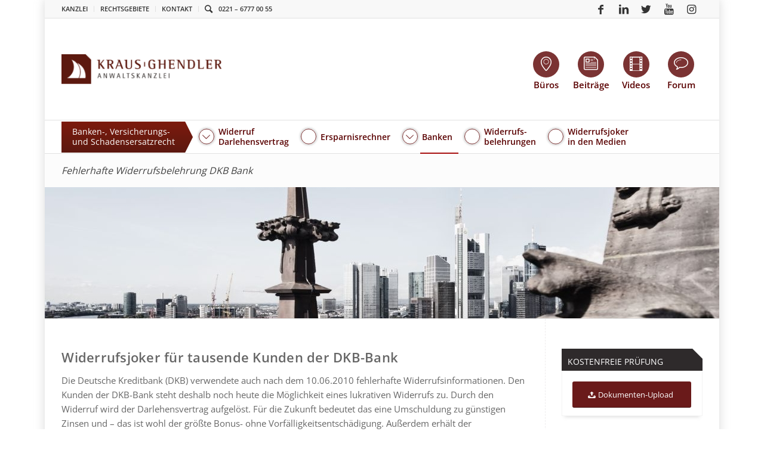

--- FILE ---
content_type: text/html; charset=UTF-8
request_url: https://anwalt-kg.de/bankenrecht/widerruf-darlehensvertrag/banken/dkb-bank/
body_size: 28975
content:
<!DOCTYPE html>
<html lang="de" class="html_boxed responsive av-preloader-disabled av-default-lightbox  html_header_top html_logo_left html_bottom_nav_header html_menu_left html_slim html_header_sticky_disabled html_header_shrinking_disabled html_header_topbar_active html_mobile_menu_phone html_header_searchicon html_content_align_center html_header_unstick_top_disabled html_header_stretch_disabled html_av-overlay-full html_av-submenu-noclone html_entry_id_6433 av-cookies-no-cookie-consent av-no-preview ">
<head>
<meta charset="UTF-8" />
<meta name="google-site-verification" content="i9qiqQbL_sHgx5FRUW2Zr2pdHVAFnfnFxB_GI0AKSY8" />
<meta name="google-site-verification" content="nJ5qvsfPC0bXT8woXmJvuQMescn_plYbceHIhdVzgWM" />


<!-- mobile setting -->
<meta name="viewport" content="width=device-width, initial-scale=1, maximum-scale=1">

<!-- Scripts/CSS and wp_head hook -->
<meta name='robots' content='index, follow, max-image-preview:large, max-snippet:-1, max-video-preview:-1' />
	<style>img:is([sizes="auto" i], [sizes^="auto," i]) { contain-intrinsic-size: 3000px 1500px }</style>
	<!-- Google tag (gtag.js) Consent Mode snippet added by Site Kit -->
<script id='google_gtagjs-js-consent-mode'>
window.dataLayer = window.dataLayer || [];function gtag(){dataLayer.push(arguments);}
gtag('consent', 'default', {"ad_personalization":"denied","ad_storage":"denied","ad_user_data":"denied","analytics_storage":"denied","region":["AT","BE","BG","CY","CZ","DE","DK","EE","ES","FI","FR","GB","GR","HR","HU","IE","IS","IT","LI","LT","LU","LV","MT","NL","NO","PL","PT","RO","SE","SI","SK","CH"],"wait_for_update":500});
window._googlesitekitConsentCategoryMap = {"statistics":["analytics_storage"],"marketing":["ad_storage","ad_user_data","ad_personalization"]};
( function () {
	document.addEventListener(
		'wp_listen_for_consent_change',
		function ( event ) {
			if ( event.detail ) {
				var consentParameters = {};
				var hasConsentParameters = false;
				for ( var category in event.detail ) {
					if ( window._googlesitekitConsentCategoryMap[ category ] ) {
						var status = event.detail[ category ];
						var mappedStatus =
							status === 'allow' ? 'granted' : 'denied';
						var parameters =
							window._googlesitekitConsentCategoryMap[ category ];
						for ( var i = 0; i < parameters.length; i++ ) {
							consentParameters[ parameters[ i ] ] = mappedStatus;
						}
						hasConsentParameters = !! parameters.length;
					}
				}
				if ( hasConsentParameters ) {
					gtag( 'consent', 'update', consentParameters );
				}
			}
		}
	);

	function updateGrantedConsent() {
		if ( ! ( window.wp_consent_type || window.wp_fallback_consent_type ) ) {
			return;
		}
		var consentParameters = {};
		var hasConsentParameters = false;
		for ( var category in window._googlesitekitConsentCategoryMap ) {
			if ( window.wp_has_consent && window.wp_has_consent( category ) ) {
				var parameters =
					window._googlesitekitConsentCategoryMap[ category ];
				for ( var i = 0; i < parameters.length; i++ ) {
					consentParameters[ parameters[ i ] ] = 'granted';
				}
				hasConsentParameters =
					hasConsentParameters || !! parameters.length;
			}
		}
		if ( hasConsentParameters ) {
			gtag( 'consent', 'update', consentParameters );
		}
	}
	document.addEventListener(
		'wp_consent_type_defined',
		updateGrantedConsent
	);
	document.addEventListener( 'DOMContentLoaded', function () {
		if ( ! window.waitfor_consent_hook ) {
			updateGrantedConsent();
		}
	} );
} )();
</script>
<!-- End Google tag (gtag.js) Consent Mode snippet added by Site Kit -->
			
	<!-- This site is optimized with the Yoast SEO plugin v26.7 - https://yoast.com/wordpress/plugins/seo/ -->
	<title>Fehlerhafte Widerrufsbelehrung DKB Bank | Jetzt informieren!</title>
	<meta name="description" content="Zahlreiche Widerrufsbelehrungen der DKB Bank sind fehlerhaft. Wir informieren Sie kostenlos über Ihre Chancen auf Wiederruf Ihres Darlehensvertrags." />
	<link rel="canonical" href="https://anwalt-kg.de/bankenrecht/widerruf-darlehensvertrag/banken/dkb-bank/" />
	<meta property="og:locale" content="de_DE" />
	<meta property="og:type" content="article" />
	<meta property="og:title" content="Fehlerhafte Widerrufsbelehrung DKB Bank | Jetzt informieren!" />
	<meta property="og:description" content="Zahlreiche Widerrufsbelehrungen der DKB Bank sind fehlerhaft. Wir informieren Sie kostenlos über Ihre Chancen auf Wiederruf Ihres Darlehensvertrags." />
	<meta property="og:url" content="https://anwalt-kg.de/bankenrecht/widerruf-darlehensvertrag/banken/dkb-bank/" />
	<meta property="og:site_name" content="KRAUS GHENDLER" />
	<meta property="article:publisher" content="https://www.facebook.com/KGRAnwaltskanzlei/" />
	<meta property="article:modified_time" content="2017-07-19T13:36:22+00:00" />
	<meta property="og:image" content="https://anwalt-kg.de/wp-content/uploads/2017/07/Widerrufsinformation-SKG-Bank-AG.png" />
	<meta name="twitter:label1" content="Geschätzte Lesezeit" />
	<meta name="twitter:data1" content="4 Minuten" />
	<script type="application/ld+json" class="yoast-schema-graph">{"@context":"https://schema.org","@graph":[{"@type":"WebPage","@id":"https://anwalt-kg.de/bankenrecht/widerruf-darlehensvertrag/banken/dkb-bank/","url":"https://anwalt-kg.de/bankenrecht/widerruf-darlehensvertrag/banken/dkb-bank/","name":"Fehlerhafte Widerrufsbelehrung DKB Bank | Jetzt informieren!","isPartOf":{"@id":"https://anwalt-kg.de/#website"},"primaryImageOfPage":{"@id":"https://anwalt-kg.de/bankenrecht/widerruf-darlehensvertrag/banken/dkb-bank/#primaryimage"},"image":{"@id":"https://anwalt-kg.de/bankenrecht/widerruf-darlehensvertrag/banken/dkb-bank/#primaryimage"},"thumbnailUrl":"https://anwalt-kg.de/wp-content/uploads/2017/07/Widerrufsinformation-SKG-Bank-AG.png","datePublished":"2015-03-19T16:34:50+00:00","dateModified":"2017-07-19T13:36:22+00:00","description":"Zahlreiche Widerrufsbelehrungen der DKB Bank sind fehlerhaft. Wir informieren Sie kostenlos über Ihre Chancen auf Wiederruf Ihres Darlehensvertrags.","breadcrumb":{"@id":"https://anwalt-kg.de/bankenrecht/widerruf-darlehensvertrag/banken/dkb-bank/#breadcrumb"},"inLanguage":"de","potentialAction":[{"@type":"ReadAction","target":["https://anwalt-kg.de/bankenrecht/widerruf-darlehensvertrag/banken/dkb-bank/"]}]},{"@type":"ImageObject","inLanguage":"de","@id":"https://anwalt-kg.de/bankenrecht/widerruf-darlehensvertrag/banken/dkb-bank/#primaryimage","url":"https://anwalt-kg.de/wp-content/uploads/2017/07/Widerrufsinformation-SKG-Bank-AG.png","contentUrl":"https://anwalt-kg.de/wp-content/uploads/2017/07/Widerrufsinformation-SKG-Bank-AG.png","width":892,"height":714,"caption":"Bild fehlerhafte Widerrufsfolgen"},{"@type":"BreadcrumbList","@id":"https://anwalt-kg.de/bankenrecht/widerruf-darlehensvertrag/banken/dkb-bank/#breadcrumb","itemListElement":[{"@type":"ListItem","position":1,"name":"Home","item":"https://anwalt-kg.de/"},{"@type":"ListItem","position":2,"name":"Banken-, Versicherungs- und Schadensersatzrecht","item":"https://anwalt-kg.de/bankenrecht/"},{"@type":"ListItem","position":3,"name":"Widerruf Darlehensvertrag &#8211; Das bringt der Darlehens- und Kreditwiderruf","item":"https://anwalt-kg.de/bankenrecht/widerruf-darlehensvertrag/"},{"@type":"ListItem","position":4,"name":"Fehlerhafte Widerrufsbelehrung Banken","item":"https://anwalt-kg.de/bankenrecht/widerruf-darlehensvertrag/banken/"},{"@type":"ListItem","position":5,"name":"Fehlerhafte Widerrufsbelehrung DKB Bank"}]},{"@type":"WebSite","@id":"https://anwalt-kg.de/#website","url":"https://anwalt-kg.de/","name":"KRAUS GHENDLER","description":"Anwaltskanzlei für Verbraucher und Unternehmer","publisher":{"@id":"https://anwalt-kg.de/#organization"},"potentialAction":[{"@type":"SearchAction","target":{"@type":"EntryPoint","urlTemplate":"https://anwalt-kg.de/?s={search_term_string}"},"query-input":{"@type":"PropertyValueSpecification","valueRequired":true,"valueName":"search_term_string"}}],"inLanguage":"de"},{"@type":"Organization","@id":"https://anwalt-kg.de/#organization","name":"KRAUS GHENDLER RUVINSKIJ Anwaltskanzlei","url":"https://anwalt-kg.de/","logo":{"@type":"ImageObject","inLanguage":"de","@id":"https://anwalt-kg.de/#/schema/logo/image/","url":"https://anwalt-kg.de/wp-content/uploads/2018/11/kgr-logo-complete.png","contentUrl":"https://anwalt-kg.de/wp-content/uploads/2018/11/kgr-logo-complete.png","width":758,"height":180,"caption":"KRAUS GHENDLER RUVINSKIJ Anwaltskanzlei"},"image":{"@id":"https://anwalt-kg.de/#/schema/logo/image/"},"sameAs":["https://www.facebook.com/KGRAnwaltskanzlei/","https://x.com/Anwalt_KG","https://www.youtube.com/user/PrivatinsolvenzTV"]}]}</script>
	<!-- / Yoast SEO plugin. -->


<link rel='dns-prefetch' href='//ssl.geoplugin.net' />
<link rel='dns-prefetch' href='//www.googletagmanager.com' />
<link rel='stylesheet' id='wp-block-library-css' href='https://anwalt-kg.de/wp-includes/css/dist/block-library/style.min.css?ver=6.8.3' type='text/css' media='all' />
<style id='classic-theme-styles-inline-css' type='text/css'>
/*! This file is auto-generated */
.wp-block-button__link{color:#fff;background-color:#32373c;border-radius:9999px;box-shadow:none;text-decoration:none;padding:calc(.667em + 2px) calc(1.333em + 2px);font-size:1.125em}.wp-block-file__button{background:#32373c;color:#fff;text-decoration:none}
</style>
<style id='global-styles-inline-css' type='text/css'>
:root{--wp--preset--aspect-ratio--square: 1;--wp--preset--aspect-ratio--4-3: 4/3;--wp--preset--aspect-ratio--3-4: 3/4;--wp--preset--aspect-ratio--3-2: 3/2;--wp--preset--aspect-ratio--2-3: 2/3;--wp--preset--aspect-ratio--16-9: 16/9;--wp--preset--aspect-ratio--9-16: 9/16;--wp--preset--color--black: #000000;--wp--preset--color--cyan-bluish-gray: #abb8c3;--wp--preset--color--white: #ffffff;--wp--preset--color--pale-pink: #f78da7;--wp--preset--color--vivid-red: #cf2e2e;--wp--preset--color--luminous-vivid-orange: #ff6900;--wp--preset--color--luminous-vivid-amber: #fcb900;--wp--preset--color--light-green-cyan: #7bdcb5;--wp--preset--color--vivid-green-cyan: #00d084;--wp--preset--color--pale-cyan-blue: #8ed1fc;--wp--preset--color--vivid-cyan-blue: #0693e3;--wp--preset--color--vivid-purple: #9b51e0;--wp--preset--gradient--vivid-cyan-blue-to-vivid-purple: linear-gradient(135deg,rgba(6,147,227,1) 0%,rgb(155,81,224) 100%);--wp--preset--gradient--light-green-cyan-to-vivid-green-cyan: linear-gradient(135deg,rgb(122,220,180) 0%,rgb(0,208,130) 100%);--wp--preset--gradient--luminous-vivid-amber-to-luminous-vivid-orange: linear-gradient(135deg,rgba(252,185,0,1) 0%,rgba(255,105,0,1) 100%);--wp--preset--gradient--luminous-vivid-orange-to-vivid-red: linear-gradient(135deg,rgba(255,105,0,1) 0%,rgb(207,46,46) 100%);--wp--preset--gradient--very-light-gray-to-cyan-bluish-gray: linear-gradient(135deg,rgb(238,238,238) 0%,rgb(169,184,195) 100%);--wp--preset--gradient--cool-to-warm-spectrum: linear-gradient(135deg,rgb(74,234,220) 0%,rgb(151,120,209) 20%,rgb(207,42,186) 40%,rgb(238,44,130) 60%,rgb(251,105,98) 80%,rgb(254,248,76) 100%);--wp--preset--gradient--blush-light-purple: linear-gradient(135deg,rgb(255,206,236) 0%,rgb(152,150,240) 100%);--wp--preset--gradient--blush-bordeaux: linear-gradient(135deg,rgb(254,205,165) 0%,rgb(254,45,45) 50%,rgb(107,0,62) 100%);--wp--preset--gradient--luminous-dusk: linear-gradient(135deg,rgb(255,203,112) 0%,rgb(199,81,192) 50%,rgb(65,88,208) 100%);--wp--preset--gradient--pale-ocean: linear-gradient(135deg,rgb(255,245,203) 0%,rgb(182,227,212) 50%,rgb(51,167,181) 100%);--wp--preset--gradient--electric-grass: linear-gradient(135deg,rgb(202,248,128) 0%,rgb(113,206,126) 100%);--wp--preset--gradient--midnight: linear-gradient(135deg,rgb(2,3,129) 0%,rgb(40,116,252) 100%);--wp--preset--font-size--small: 13px;--wp--preset--font-size--medium: 20px;--wp--preset--font-size--large: 36px;--wp--preset--font-size--x-large: 42px;--wp--preset--spacing--20: 0.44rem;--wp--preset--spacing--30: 0.67rem;--wp--preset--spacing--40: 1rem;--wp--preset--spacing--50: 1.5rem;--wp--preset--spacing--60: 2.25rem;--wp--preset--spacing--70: 3.38rem;--wp--preset--spacing--80: 5.06rem;--wp--preset--shadow--natural: 6px 6px 9px rgba(0, 0, 0, 0.2);--wp--preset--shadow--deep: 12px 12px 50px rgba(0, 0, 0, 0.4);--wp--preset--shadow--sharp: 6px 6px 0px rgba(0, 0, 0, 0.2);--wp--preset--shadow--outlined: 6px 6px 0px -3px rgba(255, 255, 255, 1), 6px 6px rgba(0, 0, 0, 1);--wp--preset--shadow--crisp: 6px 6px 0px rgba(0, 0, 0, 1);}:where(.is-layout-flex){gap: 0.5em;}:where(.is-layout-grid){gap: 0.5em;}body .is-layout-flex{display: flex;}.is-layout-flex{flex-wrap: wrap;align-items: center;}.is-layout-flex > :is(*, div){margin: 0;}body .is-layout-grid{display: grid;}.is-layout-grid > :is(*, div){margin: 0;}:where(.wp-block-columns.is-layout-flex){gap: 2em;}:where(.wp-block-columns.is-layout-grid){gap: 2em;}:where(.wp-block-post-template.is-layout-flex){gap: 1.25em;}:where(.wp-block-post-template.is-layout-grid){gap: 1.25em;}.has-black-color{color: var(--wp--preset--color--black) !important;}.has-cyan-bluish-gray-color{color: var(--wp--preset--color--cyan-bluish-gray) !important;}.has-white-color{color: var(--wp--preset--color--white) !important;}.has-pale-pink-color{color: var(--wp--preset--color--pale-pink) !important;}.has-vivid-red-color{color: var(--wp--preset--color--vivid-red) !important;}.has-luminous-vivid-orange-color{color: var(--wp--preset--color--luminous-vivid-orange) !important;}.has-luminous-vivid-amber-color{color: var(--wp--preset--color--luminous-vivid-amber) !important;}.has-light-green-cyan-color{color: var(--wp--preset--color--light-green-cyan) !important;}.has-vivid-green-cyan-color{color: var(--wp--preset--color--vivid-green-cyan) !important;}.has-pale-cyan-blue-color{color: var(--wp--preset--color--pale-cyan-blue) !important;}.has-vivid-cyan-blue-color{color: var(--wp--preset--color--vivid-cyan-blue) !important;}.has-vivid-purple-color{color: var(--wp--preset--color--vivid-purple) !important;}.has-black-background-color{background-color: var(--wp--preset--color--black) !important;}.has-cyan-bluish-gray-background-color{background-color: var(--wp--preset--color--cyan-bluish-gray) !important;}.has-white-background-color{background-color: var(--wp--preset--color--white) !important;}.has-pale-pink-background-color{background-color: var(--wp--preset--color--pale-pink) !important;}.has-vivid-red-background-color{background-color: var(--wp--preset--color--vivid-red) !important;}.has-luminous-vivid-orange-background-color{background-color: var(--wp--preset--color--luminous-vivid-orange) !important;}.has-luminous-vivid-amber-background-color{background-color: var(--wp--preset--color--luminous-vivid-amber) !important;}.has-light-green-cyan-background-color{background-color: var(--wp--preset--color--light-green-cyan) !important;}.has-vivid-green-cyan-background-color{background-color: var(--wp--preset--color--vivid-green-cyan) !important;}.has-pale-cyan-blue-background-color{background-color: var(--wp--preset--color--pale-cyan-blue) !important;}.has-vivid-cyan-blue-background-color{background-color: var(--wp--preset--color--vivid-cyan-blue) !important;}.has-vivid-purple-background-color{background-color: var(--wp--preset--color--vivid-purple) !important;}.has-black-border-color{border-color: var(--wp--preset--color--black) !important;}.has-cyan-bluish-gray-border-color{border-color: var(--wp--preset--color--cyan-bluish-gray) !important;}.has-white-border-color{border-color: var(--wp--preset--color--white) !important;}.has-pale-pink-border-color{border-color: var(--wp--preset--color--pale-pink) !important;}.has-vivid-red-border-color{border-color: var(--wp--preset--color--vivid-red) !important;}.has-luminous-vivid-orange-border-color{border-color: var(--wp--preset--color--luminous-vivid-orange) !important;}.has-luminous-vivid-amber-border-color{border-color: var(--wp--preset--color--luminous-vivid-amber) !important;}.has-light-green-cyan-border-color{border-color: var(--wp--preset--color--light-green-cyan) !important;}.has-vivid-green-cyan-border-color{border-color: var(--wp--preset--color--vivid-green-cyan) !important;}.has-pale-cyan-blue-border-color{border-color: var(--wp--preset--color--pale-cyan-blue) !important;}.has-vivid-cyan-blue-border-color{border-color: var(--wp--preset--color--vivid-cyan-blue) !important;}.has-vivid-purple-border-color{border-color: var(--wp--preset--color--vivid-purple) !important;}.has-vivid-cyan-blue-to-vivid-purple-gradient-background{background: var(--wp--preset--gradient--vivid-cyan-blue-to-vivid-purple) !important;}.has-light-green-cyan-to-vivid-green-cyan-gradient-background{background: var(--wp--preset--gradient--light-green-cyan-to-vivid-green-cyan) !important;}.has-luminous-vivid-amber-to-luminous-vivid-orange-gradient-background{background: var(--wp--preset--gradient--luminous-vivid-amber-to-luminous-vivid-orange) !important;}.has-luminous-vivid-orange-to-vivid-red-gradient-background{background: var(--wp--preset--gradient--luminous-vivid-orange-to-vivid-red) !important;}.has-very-light-gray-to-cyan-bluish-gray-gradient-background{background: var(--wp--preset--gradient--very-light-gray-to-cyan-bluish-gray) !important;}.has-cool-to-warm-spectrum-gradient-background{background: var(--wp--preset--gradient--cool-to-warm-spectrum) !important;}.has-blush-light-purple-gradient-background{background: var(--wp--preset--gradient--blush-light-purple) !important;}.has-blush-bordeaux-gradient-background{background: var(--wp--preset--gradient--blush-bordeaux) !important;}.has-luminous-dusk-gradient-background{background: var(--wp--preset--gradient--luminous-dusk) !important;}.has-pale-ocean-gradient-background{background: var(--wp--preset--gradient--pale-ocean) !important;}.has-electric-grass-gradient-background{background: var(--wp--preset--gradient--electric-grass) !important;}.has-midnight-gradient-background{background: var(--wp--preset--gradient--midnight) !important;}.has-small-font-size{font-size: var(--wp--preset--font-size--small) !important;}.has-medium-font-size{font-size: var(--wp--preset--font-size--medium) !important;}.has-large-font-size{font-size: var(--wp--preset--font-size--large) !important;}.has-x-large-font-size{font-size: var(--wp--preset--font-size--x-large) !important;}
:where(.wp-block-post-template.is-layout-flex){gap: 1.25em;}:where(.wp-block-post-template.is-layout-grid){gap: 1.25em;}
:where(.wp-block-columns.is-layout-flex){gap: 2em;}:where(.wp-block-columns.is-layout-grid){gap: 2em;}
:root :where(.wp-block-pullquote){font-size: 1.5em;line-height: 1.6;}
</style>
<link rel='stylesheet' id='announcer-css-css' href='https://anwalt-kg.de/wp-content/plugins/announcer-pro/public/css/style.css?ver=6.1' type='text/css' media='all' />
<link rel='stylesheet' id='animate-css-css' href='https://anwalt-kg.de/wp-content/plugins/announcer-pro/public/css/animate.min.css?ver=6.1' type='text/css' media='all' />
<link rel='stylesheet' id='contact-form-7-css' href='https://anwalt-kg.de/wp-content/plugins/contact-form-7/includes/css/styles.css?ver=5.9.5' type='text/css' media='all' />
<link rel='stylesheet' id='go-pricing-styles-css' href='https://anwalt-kg.de/wp-content/plugins/go_pricing/assets/css/go_pricing_styles.css?ver=3.3.17' type='text/css' media='all' />
<link rel='stylesheet' id='reactpress-css' href='https://anwalt-kg.de/wp-content/plugins/reactpress/public/css/reactpress-public.css?ver=3.2.0' type='text/css' media='all' />
<link rel='stylesheet' id='wp-review-slider-pro-public_combine-css' href='https://anwalt-kg.de/wp-content/plugins/wp-google-places-review-slider/public/css/wprev-public_combine.css?ver=13.4' type='text/css' media='all' />
<link rel='stylesheet' id='ppress-frontend-css' href='https://anwalt-kg.de/wp-content/plugins/wp-user-avatar/assets/css/frontend.min.css?ver=4.15.9' type='text/css' media='all' />
<link rel='stylesheet' id='ppress-flatpickr-css' href='https://anwalt-kg.de/wp-content/plugins/wp-user-avatar/assets/flatpickr/flatpickr.min.css?ver=4.15.9' type='text/css' media='all' />
<link rel='stylesheet' id='ppress-select2-css' href='https://anwalt-kg.de/wp-content/plugins/wp-user-avatar/assets/select2/select2.min.css?ver=6.8.3' type='text/css' media='all' />
<link rel='stylesheet' id='wpcf7-redirect-script-frontend-css' href='https://anwalt-kg.de/wp-content/plugins/wpcf7-redirect/build/css/wpcf7-redirect-frontend.min.css?ver=1.1' type='text/css' media='all' />
<link rel='stylesheet' id='avia-merged-styles-css' href='https://anwalt-kg.de/wp-content/uploads/dynamic_avia/avia-merged-styles-4ab9ada52f89b7cf22aac63c4775e2c2---68f26c1d2581d.css' type='text/css' media='all' />
<link rel='stylesheet' id='kgr-style-css' href='https://anwalt-kg.de/wp-content/themes/anwalt-kg/dist/main-af7a2bc0d517.css' type='text/css' media='screen' />
<link rel='stylesheet' id='borlabs-cookie-custom-css' href='https://anwalt-kg.de/wp-content/cache/borlabs-cookie/1/borlabs-cookie-1-de.css?ver=3.3.8-129' type='text/css' media='all' />
<link rel='stylesheet' id='cf7cf-style-css' href='https://anwalt-kg.de/wp-content/plugins/cf7-conditional-fields/style.css?ver=2.4.12' type='text/css' media='all' />
<link rel='stylesheet' id='__EPYT__style-css' href='https://anwalt-kg.de/wp-content/plugins/youtube-embed-plus/styles/ytprefs.min.css?ver=14.2.1' type='text/css' media='all' />
<style id='__EPYT__style-inline-css' type='text/css'>

                .epyt-gallery-thumb {
                        width: 33.333%;
                }
                
                         @media (min-width:0px) and (max-width: 767px) {
                            .epyt-gallery-rowbreak {
                                display: none;
                            }
                            .epyt-gallery-allthumbs[class*="epyt-cols"] .epyt-gallery-thumb {
                                width: 100% !important;
                            }
                          }
</style>
<script type="text/javascript" src="https://anwalt-kg.de/wp-content/themes/anwalt-kg/dist/jquery.min.js?ver=1" id="jquery-js"></script>
<script type="text/javascript" src="https://anwalt-kg.de/wp-content/plugins/announcer-pro/public/js/script.js?ver=6.1" id="announcer-js-js"></script>
<script type="text/javascript" id="ancr-visitor-conditions-js-extra">
/* <![CDATA[ */
var ancr_wp_props = {"is_user_logged_in":"","user_roles":[],"user_id":"0"};
/* ]]> */
</script>
<script type="text/javascript" src="https://anwalt-kg.de/wp-content/plugins/announcer-pro/includes/visitor-conditions/js/script-front.js?ver=6.1" id="ancr-visitor-conditions-js"></script>
<script type="text/javascript" src="https://anwalt-kg.de/wp-content/plugins/handl-utm-grabber/js/js.cookie.js?ver=6.8.3" id="js.cookie-js"></script>
<script type="text/javascript" id="handl-utm-grabber-js-extra">
/* <![CDATA[ */
var handl_utm = [];
/* ]]> */
</script>
<script type="text/javascript" src="https://anwalt-kg.de/wp-content/plugins/handl-utm-grabber/js/handl-utm-grabber.js?ver=6.8.3" id="handl-utm-grabber-js"></script>
<script type="text/javascript" src="https://anwalt-kg.de/wp-content/plugins/wp-user-avatar/assets/flatpickr/flatpickr.min.js?ver=4.15.9" id="ppress-flatpickr-js"></script>
<script type="text/javascript" src="https://anwalt-kg.de/wp-content/plugins/wp-user-avatar/assets/select2/select2.min.js?ver=4.15.9" id="ppress-select2-js"></script>
<script type="text/javascript" src="https://anwalt-kg.de/wp-content/themes/anwalt-kg/dist/jquery-migrate.min.js?ver=1" id="jquery-migrate-js"></script>
<script type="text/javascript" src="https://anwalt-kg.de/wp-content/themes/enfold/js/avia-compat.js?ver=4.7.3" id="avia-compat-js"></script>
<script data-no-optimize="1" data-no-minify="1" data-cfasync="false" type="text/javascript" src="https://anwalt-kg.de/wp-content/cache/borlabs-cookie/1/borlabs-cookie-config-de.json.js?ver=3.3.8-54" id="borlabs-cookie-config-js"></script>
<script type="text/javascript" id="__ytprefs__-js-extra">
/* <![CDATA[ */
var _EPYT_ = {"ajaxurl":"https:\/\/anwalt-kg.de\/wp-admin\/admin-ajax.php","security":"d774e04b38","gallery_scrolloffset":"20","eppathtoscripts":"https:\/\/anwalt-kg.de\/wp-content\/plugins\/youtube-embed-plus\/scripts\/","eppath":"https:\/\/anwalt-kg.de\/wp-content\/plugins\/youtube-embed-plus\/","epresponsiveselector":"[\"iframe.__youtube_prefs__\"]","epdovol":"1","version":"14.2.1","evselector":"iframe.__youtube_prefs__[src], iframe[src*=\"youtube.com\/embed\/\"], iframe[src*=\"youtube-nocookie.com\/embed\/\"]","ajax_compat":"","maxres_facade":"eager","ytapi_load":"light","pause_others":"","stopMobileBuffer":"1","facade_mode":"","not_live_on_channel":"","vi_active":"","vi_js_posttypes":[]};
/* ]]> */
</script>
<script type="text/javascript" src="https://anwalt-kg.de/wp-content/plugins/youtube-embed-plus/scripts/ytprefs.min.js?ver=14.2.1" id="__ytprefs__-js"></script>
<script type="text/javascript" src="https://anwalt-kg.de/wp-content/plugins/reactpress/public/js/reactpress-public.js?ver=3.2.0" id="reactpress-js"></script>
<link rel="alternate" title="oEmbed (JSON)" type="application/json+oembed" href="https://anwalt-kg.de/wp-json/oembed/1.0/embed?url=https%3A%2F%2Fanwalt-kg.de%2Fbankenrecht%2Fwiderruf-darlehensvertrag%2Fbanken%2Fdkb-bank%2F" />
<link rel="alternate" title="oEmbed (XML)" type="text/xml+oembed" href="https://anwalt-kg.de/wp-json/oembed/1.0/embed?url=https%3A%2F%2Fanwalt-kg.de%2Fbankenrecht%2Fwiderruf-darlehensvertrag%2Fbanken%2Fdkb-bank%2F&#038;format=xml" />
<meta name="generator" content="Site Kit by Google 1.130.0" /><!-- Stream WordPress user activity plugin v4.1.1 -->
<link rel="profile" href="http://gmpg.org/xfn/11" />
<link rel="alternate" type="application/rss+xml" title="KRAUS GHENDLER RSS2 Feed" href="https://anwalt-kg.de/feed/" />
<link rel="pingback" href="https://anwalt-kg.de/xmlrpc.php" />
<!--[if lt IE 9]><script src="https://anwalt-kg.de/wp-content/themes/enfold/js/html5shiv.js"></script><![endif]-->
<link rel="icon" href="https://anwalt-kg.de/wp-content/uploads/2013/07/kg-logo-icon-facebook-wm.png" type="image/png">

<!-- Google AdSense meta tags added by Site Kit -->
<meta name="google-adsense-platform-account" content="ca-host-pub-2644536267352236">
<meta name="google-adsense-platform-domain" content="sitekit.withgoogle.com">
<!-- End Google AdSense meta tags added by Site Kit -->
<script data-borlabs-cookie-script-blocker-ignore>
if ('0' === '1' && ('0' === '1' || '1' === '1')) {
	window['gtag_enable_tcf_support'] = true;
}
window.dataLayer = window.dataLayer || [];
function gtag(){dataLayer.push(arguments);}
gtag('set', 'developer_id.dYjRjMm', true);
if('0' === '1' || '1' === '1') {
	if (window.BorlabsCookieGoogleConsentModeDefaultSet !== true) {
        let getCookieValue = function (name) {
            return document.cookie.match('(^|;)\\s*' + name + '\\s*=\\s*([^;]+)')?.pop() || '';
        };
        let cookieValue = getCookieValue('borlabs-cookie-gcs');
        let consentsFromCookie = {};
        if (cookieValue !== '') {
            consentsFromCookie = JSON.parse(decodeURIComponent(cookieValue));
        }
        let defaultValues = {
            'ad_storage': 'denied',
            'ad_user_data': 'denied',
            'ad_personalization': 'denied',
            'analytics_storage': 'denied',
            'functionality_storage': 'denied',
            'personalization_storage': 'denied',
            'security_storage': 'denied',
            'wait_for_update': 500,
        };
        gtag('consent', 'default', { ...defaultValues, ...consentsFromCookie });
    }
    window.BorlabsCookieGoogleConsentModeDefaultSet = true;
    let borlabsCookieConsentChangeHandler = function () {
        window.dataLayer = window.dataLayer || [];
        if (typeof gtag !== 'function') { function gtag(){dataLayer.push(arguments);} }

        let getCookieValue = function (name) {
            return document.cookie.match('(^|;)\\s*' + name + '\\s*=\\s*([^;]+)')?.pop() || '';
        };
        let cookieValue = getCookieValue('borlabs-cookie-gcs');
        let consentsFromCookie = {};
        if (cookieValue !== '') {
            consentsFromCookie = JSON.parse(decodeURIComponent(cookieValue));
        }

        consentsFromCookie.ad_storage = BorlabsCookie.Consents.hasConsent('google-ads') ? 'granted' : 'denied';
		consentsFromCookie.ad_user_data = BorlabsCookie.Consents.hasConsent('google-ads') ? 'granted' : 'denied';
		consentsFromCookie.ad_personalization = BorlabsCookie.Consents.hasConsent('google-ads') ? 'granted' : 'denied';

        BorlabsCookie.CookieLibrary.setCookie(
            'borlabs-cookie-gcs',
            JSON.stringify(consentsFromCookie),
            BorlabsCookie.Settings.automaticCookieDomainAndPath.value ? '' : BorlabsCookie.Settings.cookieDomain.value,
            BorlabsCookie.Settings.cookiePath.value,
            BorlabsCookie.Cookie.getPluginCookie().expires,
            BorlabsCookie.Settings.cookieSecure.value,
            BorlabsCookie.Settings.cookieSameSite.value
        );
    }
    document.addEventListener('borlabs-cookie-consent-saved', borlabsCookieConsentChangeHandler);
    document.addEventListener('borlabs-cookie-handle-unblock', borlabsCookieConsentChangeHandler);
}
if('0' === '1') {
    gtag("js", new Date());

    gtag("config", "AW-9093793826");

    (function (w, d, s, i) {
    var f = d.getElementsByTagName(s)[0],
        j = d.createElement(s);
    j.async = true;
    j.src =
        "https://www.googletagmanager.com/gtag/js?id=" + i;
    f.parentNode.insertBefore(j, f);
    })(window, document, "script", "AW-9093793826");
}
</script><script data-no-optimize="1" data-no-minify="1" data-cfasync="false" data-borlabs-cookie-script-blocker-ignore>
if ('{{ iab-tcf-enabled }}' === '1' && ('0' === '1' || '1' === '1')) {
    window['gtag_enable_tcf_support'] = true;
}
window.dataLayer = window.dataLayer || [];
if (typeof gtag !== 'function') {
    function gtag() {
        dataLayer.push(arguments);
    }
}
gtag('set', 'developer_id.dYjRjMm', true);
if ('0' === '1' || '1' === '1') {
    if (window.BorlabsCookieGoogleConsentModeDefaultSet !== true) {
        let getCookieValue = function (name) {
            return document.cookie.match('(^|;)\\s*' + name + '\\s*=\\s*([^;]+)')?.pop() || '';
        };
        let cookieValue = getCookieValue('borlabs-cookie-gcs');
        let consentsFromCookie = {};
        if (cookieValue !== '') {
            consentsFromCookie = JSON.parse(decodeURIComponent(cookieValue));
        }
        let defaultValues = {
            'ad_storage': 'denied',
            'ad_user_data': 'denied',
            'ad_personalization': 'denied',
            'analytics_storage': 'denied',
            'functionality_storage': 'denied',
            'personalization_storage': 'denied',
            'security_storage': 'denied',
            'wait_for_update': 500,
        };
        gtag('consent', 'default', { ...defaultValues, ...consentsFromCookie });
    }
    window.BorlabsCookieGoogleConsentModeDefaultSet = true;
    let borlabsCookieConsentChangeHandler = function () {
        window.dataLayer = window.dataLayer || [];
        if (typeof gtag !== 'function') { function gtag(){dataLayer.push(arguments);} }

        let getCookieValue = function (name) {
            return document.cookie.match('(^|;)\\s*' + name + '\\s*=\\s*([^;]+)')?.pop() || '';
        };
        let cookieValue = getCookieValue('borlabs-cookie-gcs');
        let consentsFromCookie = {};
        if (cookieValue !== '') {
            consentsFromCookie = JSON.parse(decodeURIComponent(cookieValue));
        }

        consentsFromCookie.analytics_storage = BorlabsCookie.Consents.hasConsent('google-analytics-site-kit') ? 'granted' : 'denied';

        BorlabsCookie.CookieLibrary.setCookie(
            'borlabs-cookie-gcs',
            JSON.stringify(consentsFromCookie),
            BorlabsCookie.Settings.automaticCookieDomainAndPath.value ? '' : BorlabsCookie.Settings.cookieDomain.value,
            BorlabsCookie.Settings.cookiePath.value,
            BorlabsCookie.Cookie.getPluginCookie().expires,
            BorlabsCookie.Settings.cookieSecure.value,
            BorlabsCookie.Settings.cookieSameSite.value
        );
    }
    document.addEventListener('borlabs-cookie-consent-saved', borlabsCookieConsentChangeHandler);
    document.addEventListener('borlabs-cookie-handle-unblock', borlabsCookieConsentChangeHandler);
}
if ('0' === '1') {
    document.addEventListener('borlabs-cookie-after-init', function () {
		window.BorlabsCookie.Unblock.unblockScriptBlockerId('site-kit-analytics');
	});
}
</script><script data-borlabs-cookie-script-blocker-ignore>
if ('0' === '1' && ('0' === '1' || '1' === '1')) {
    window['gtag_enable_tcf_support'] = true;
}
window.dataLayer = window.dataLayer || [];
if (typeof gtag !== 'function') {
    function gtag() {
        dataLayer.push(arguments);
    }
}
gtag('set', 'developer_id.dYjRjMm', true);
if ('0' === '1' || '1' === '1') {
    if (window.BorlabsCookieGoogleConsentModeDefaultSet !== true) {
        let getCookieValue = function (name) {
            return document.cookie.match('(^|;)\\s*' + name + '\\s*=\\s*([^;]+)')?.pop() || '';
        };
        let cookieValue = getCookieValue('borlabs-cookie-gcs');
        let consentsFromCookie = {};
        if (cookieValue !== '') {
            consentsFromCookie = JSON.parse(decodeURIComponent(cookieValue));
        }
        let defaultValues = {
            'ad_storage': 'denied',
            'ad_user_data': 'denied',
            'ad_personalization': 'denied',
            'analytics_storage': 'denied',
            'functionality_storage': 'denied',
            'personalization_storage': 'denied',
            'security_storage': 'denied',
            'wait_for_update': 500,
        };
        gtag('consent', 'default', { ...defaultValues, ...consentsFromCookie });
    }
    window.BorlabsCookieGoogleConsentModeDefaultSet = true;
    let borlabsCookieConsentChangeHandler = function () {
        window.dataLayer = window.dataLayer || [];
        if (typeof gtag !== 'function') { function gtag(){dataLayer.push(arguments);} }

        let getCookieValue = function (name) {
            return document.cookie.match('(^|;)\\s*' + name + '\\s*=\\s*([^;]+)')?.pop() || '';
        };
        let cookieValue = getCookieValue('borlabs-cookie-gcs');
        let consentsFromCookie = {};
        if (cookieValue !== '') {
            consentsFromCookie = JSON.parse(decodeURIComponent(cookieValue));
        }

        consentsFromCookie.analytics_storage = BorlabsCookie.Consents.hasConsent('google-analytics') ? 'granted' : 'denied';

        BorlabsCookie.CookieLibrary.setCookie(
            'borlabs-cookie-gcs',
            JSON.stringify(consentsFromCookie),
            BorlabsCookie.Settings.automaticCookieDomainAndPath.value ? '' : BorlabsCookie.Settings.cookieDomain.value,
            BorlabsCookie.Settings.cookiePath.value,
            BorlabsCookie.Cookie.getPluginCookie().expires,
            BorlabsCookie.Settings.cookieSecure.value,
            BorlabsCookie.Settings.cookieSameSite.value
        );
    }
    document.addEventListener('borlabs-cookie-consent-saved', borlabsCookieConsentChangeHandler);
    document.addEventListener('borlabs-cookie-handle-unblock', borlabsCookieConsentChangeHandler);
}
if ('0' === '1') {
    gtag("js", new Date());
    gtag("config", "G-YLJTXTPSQ4", {"anonymize_ip": true});

    (function (w, d, s, i) {
        var f = d.getElementsByTagName(s)[0],
            j = d.createElement(s);
        j.async = true;
        j.src =
            "https://www.googletagmanager.com/gtag/js?id=" + i;
        f.parentNode.insertBefore(j, f);
    })(window, document, "script", "G-YLJTXTPSQ4");
}
</script><script data-no-optimize="1" data-no-minify="1" data-cfasync="false" data-borlabs-cookie-script-blocker-ignore>
if ('0' === '1' && ('0' === '1' || '1' === '1')) {
    window['gtag_enable_tcf_support'] = true;
}
window.dataLayer = window.dataLayer || [];
if (typeof gtag !== 'function') {
    function gtag() {
        dataLayer.push(arguments);
    }
}
gtag('set', 'developer_id.dYjRjMm', true);
if ('0' === '1' || '1' === '1') {
    if (window.BorlabsCookieGoogleConsentModeDefaultSet !== true) {
        let getCookieValue = function (name) {
            return document.cookie.match('(^|;)\\s*' + name + '\\s*=\\s*([^;]+)')?.pop() || '';
        };
        let cookieValue = getCookieValue('borlabs-cookie-gcs');
        let consentsFromCookie = {};
        if (cookieValue !== '') {
            consentsFromCookie = JSON.parse(decodeURIComponent(cookieValue));
        }
        let defaultValues = {
            'ad_storage': 'denied',
            'ad_user_data': 'denied',
            'ad_personalization': 'denied',
            'analytics_storage': 'denied',
            'functionality_storage': 'denied',
            'personalization_storage': 'denied',
            'security_storage': 'denied',
            'wait_for_update': 500,
        };
        gtag('consent', 'default', { ...defaultValues, ...consentsFromCookie });
    }
    window.BorlabsCookieGoogleConsentModeDefaultSet = true;
    let borlabsCookieConsentChangeHandler = function () {
        window.dataLayer = window.dataLayer || [];
        if (typeof gtag !== 'function') { function gtag(){dataLayer.push(arguments);} }

        let getCookieValue = function (name) {
            return document.cookie.match('(^|;)\\s*' + name + '\\s*=\\s*([^;]+)')?.pop() || '';
        };
        let cookieValue = getCookieValue('borlabs-cookie-gcs');
        let consentsFromCookie = {};
        if (cookieValue !== '') {
            consentsFromCookie = JSON.parse(decodeURIComponent(cookieValue));
        }

        consentsFromCookie.analytics_storage = BorlabsCookie.Consents.hasConsent('google-analytics-four') ? 'granted' : 'denied';

        BorlabsCookie.CookieLibrary.setCookie(
            'borlabs-cookie-gcs',
            JSON.stringify(consentsFromCookie),
            BorlabsCookie.Settings.automaticCookieDomainAndPath.value ? '' : BorlabsCookie.Settings.cookieDomain.value,
            BorlabsCookie.Settings.cookiePath.value,
            BorlabsCookie.Cookie.getPluginCookie().expires,
            BorlabsCookie.Settings.cookieSecure.value,
            BorlabsCookie.Settings.cookieSameSite.value
        );
    }
    document.addEventListener('borlabs-cookie-consent-saved', borlabsCookieConsentChangeHandler);
    document.addEventListener('borlabs-cookie-handle-unblock', borlabsCookieConsentChangeHandler);
}
if ('0' === '1') {
    document.addEventListener('borlabs-cookie-after-init', function () {
		window.BorlabsCookie.Unblock.unblockScriptBlockerId('google-analytics-four');
	});
}
</script><script data-no-optimize="1" data-no-minify="1" data-cfasync="false" data-borlabs-cookie-script-blocker-ignore>
    (function () {
        if ('0' === '1' && '1' === '1') {
            window['gtag_enable_tcf_support'] = true;
        }
        window.dataLayer = window.dataLayer || [];
        if (typeof window.gtag !== 'function') {
            window.gtag = function () {
                window.dataLayer.push(arguments);
            };
        }
        gtag('set', 'developer_id.dYjRjMm', true);
        if ('1' === '1') {
            let getCookieValue = function (name) {
                return document.cookie.match('(^|;)\\s*' + name + '\\s*=\\s*([^;]+)')?.pop() || '';
            };
            const gtmRegionsData = '{{ google-tag-manager-cm-regional-defaults }}';
            let gtmRegions = [];
            if (gtmRegionsData !== '\{\{ google-tag-manager-cm-regional-defaults \}\}') {
                gtmRegions = JSON.parse(gtmRegionsData);
            }
            let defaultRegion = null;
            for (let gtmRegionIndex in gtmRegions) {
                let gtmRegion = gtmRegions[gtmRegionIndex];
                if (gtmRegion['google-tag-manager-cm-region'] === '') {
                    defaultRegion = gtmRegion;
                } else {
                    gtag('consent', 'default', {
                        'ad_storage': gtmRegion['google-tag-manager-cm-default-ad-storage'],
                        'ad_user_data': gtmRegion['google-tag-manager-cm-default-ad-user-data'],
                        'ad_personalization': gtmRegion['google-tag-manager-cm-default-ad-personalization'],
                        'analytics_storage': gtmRegion['google-tag-manager-cm-default-analytics-storage'],
                        'functionality_storage': gtmRegion['google-tag-manager-cm-default-functionality-storage'],
                        'personalization_storage': gtmRegion['google-tag-manager-cm-default-personalization-storage'],
                        'security_storage': gtmRegion['google-tag-manager-cm-default-security-storage'],
                        'region': gtmRegion['google-tag-manager-cm-region'].toUpperCase().split(','),
						'wait_for_update': 500,
                    });
                }
            }
            let cookieValue = getCookieValue('borlabs-cookie-gcs');
            let consentsFromCookie = {};
            if (cookieValue !== '') {
                consentsFromCookie = JSON.parse(decodeURIComponent(cookieValue));
            }
            let defaultValues = {
                'ad_storage': defaultRegion === null ? 'denied' : defaultRegion['google-tag-manager-cm-default-ad-storage'],
                'ad_user_data': defaultRegion === null ? 'denied' : defaultRegion['google-tag-manager-cm-default-ad-user-data'],
                'ad_personalization': defaultRegion === null ? 'denied' : defaultRegion['google-tag-manager-cm-default-ad-personalization'],
                'analytics_storage': defaultRegion === null ? 'denied' : defaultRegion['google-tag-manager-cm-default-analytics-storage'],
                'functionality_storage': defaultRegion === null ? 'denied' : defaultRegion['google-tag-manager-cm-default-functionality-storage'],
                'personalization_storage': defaultRegion === null ? 'denied' : defaultRegion['google-tag-manager-cm-default-personalization-storage'],
                'security_storage': defaultRegion === null ? 'denied' : defaultRegion['google-tag-manager-cm-default-security-storage'],
                'wait_for_update': 500,
            };
            gtag('consent', 'default', {...defaultValues, ...consentsFromCookie});
            gtag('set', 'ads_data_redaction', true);
        }

        if ('0' === '1') {
            let url = new URL(window.location.href);

            if ((url.searchParams.has('gtm_debug') && url.searchParams.get('gtm_debug') !== '') || document.cookie.indexOf('__TAG_ASSISTANT=') !== -1 || document.documentElement.hasAttribute('data-tag-assistant-present')) {
                /* GTM block start */
                (function(w,d,s,l,i){w[l]=w[l]||[];w[l].push({'gtm.start':
                        new Date().getTime(),event:'gtm.js'});var f=d.getElementsByTagName(s)[0],
                    j=d.createElement(s),dl=l!='dataLayer'?'&l='+l:'';j.async=true;j.src=
                    'https://www.googletagmanager.com/gtm.js?id='+i+dl;f.parentNode.insertBefore(j,f);
                })(window,document,'script','dataLayer','GTM-TWQXZRZ');
                /* GTM block end */
            } else {
                /* GTM block start */
                (function(w,d,s,l,i){w[l]=w[l]||[];w[l].push({'gtm.start':
                        new Date().getTime(),event:'gtm.js'});var f=d.getElementsByTagName(s)[0],
                    j=d.createElement(s),dl=l!='dataLayer'?'&l='+l:'';j.async=true;j.src=
                    'https://anwalt-kg.de/wp-content/uploads/borlabs-cookie/' + i + '.js?ver=not-set-yet';f.parentNode.insertBefore(j,f);
                })(window,document,'script','dataLayer','GTM-TWQXZRZ');
                /* GTM block end */
            }
        }


        let borlabsCookieConsentChangeHandler = function () {
            window.dataLayer = window.dataLayer || [];
            if (typeof window.gtag !== 'function') {
                window.gtag = function() {
                    window.dataLayer.push(arguments);
                };
            }

            let consents = BorlabsCookie.Cookie.getPluginCookie().consents;

            if ('1' === '1') {
                let gtmConsents = {};
                let customConsents = {};

				let services = BorlabsCookie.Services._services;

				for (let service in services) {
					if (service !== 'borlabs-cookie') {
						customConsents['borlabs_cookie_' + service.replaceAll('-', '_')] = BorlabsCookie.Consents.hasConsent(service) ? 'granted' : 'denied';
					}
				}

                if ('0' === '1') {
                    gtmConsents = {
                        'analytics_storage': BorlabsCookie.Consents.hasConsentForServiceGroup('statistics') === true ? 'granted' : 'denied',
                        'functionality_storage': BorlabsCookie.Consents.hasConsentForServiceGroup('statistics') === true ? 'granted' : 'denied',
                        'personalization_storage': BorlabsCookie.Consents.hasConsentForServiceGroup('marketing') === true ? 'granted' : 'denied',
                        'security_storage': BorlabsCookie.Consents.hasConsentForServiceGroup('statistics') === true ? 'granted' : 'denied',
                    };
                } else {
                    gtmConsents = {
                        'ad_storage': BorlabsCookie.Consents.hasConsentForServiceGroup('marketing') === true ? 'granted' : 'denied',
                        'ad_user_data': BorlabsCookie.Consents.hasConsentForServiceGroup('marketing') === true ? 'granted' : 'denied',
                        'ad_personalization': BorlabsCookie.Consents.hasConsentForServiceGroup('marketing') === true ? 'granted' : 'denied',
                        'analytics_storage': BorlabsCookie.Consents.hasConsentForServiceGroup('statistics') === true ? 'granted' : 'denied',
                        'functionality_storage': BorlabsCookie.Consents.hasConsentForServiceGroup('statistics') === true ? 'granted' : 'denied',
                        'personalization_storage': BorlabsCookie.Consents.hasConsentForServiceGroup('marketing') === true ? 'granted' : 'denied',
                        'security_storage': BorlabsCookie.Consents.hasConsentForServiceGroup('statistics') === true ? 'granted' : 'denied',
                    };
                }
                BorlabsCookie.CookieLibrary.setCookie(
                    'borlabs-cookie-gcs',
                    JSON.stringify(gtmConsents),
                    BorlabsCookie.Settings.automaticCookieDomainAndPath.value ? '' : BorlabsCookie.Settings.cookieDomain.value,
                    BorlabsCookie.Settings.cookiePath.value,
                    BorlabsCookie.Cookie.getPluginCookie().expires,
                    BorlabsCookie.Settings.cookieSecure.value,
                    BorlabsCookie.Settings.cookieSameSite.value
                );
                gtag('consent', 'update', {...gtmConsents, ...customConsents});
            }


            for (let serviceGroup in consents) {
                for (let service of consents[serviceGroup]) {
                    if (!window.BorlabsCookieGtmPackageSentEvents.includes(service) && service !== 'borlabs-cookie') {
                        window.dataLayer.push({
                            event: 'borlabs-cookie-opt-in-' + service,
                        });
                        window.BorlabsCookieGtmPackageSentEvents.push(service);
                    }
                }
            }
            let afterConsentsEvent = document.createEvent('Event');
            afterConsentsEvent.initEvent('borlabs-cookie-google-tag-manager-after-consents', true, true);
            document.dispatchEvent(afterConsentsEvent);
        };
        window.BorlabsCookieGtmPackageSentEvents = [];
        document.addEventListener('borlabs-cookie-consent-saved', borlabsCookieConsentChangeHandler);
        document.addEventListener('borlabs-cookie-handle-unblock', borlabsCookieConsentChangeHandler);
    })();
</script>
<!-- Google Tag Manager snippet added by Site Kit -->
<script data-borlabs-cookie-script-blocker-id='google-tag-manager' type="text/template">
/* <![CDATA[ */

			( function( w, d, s, l, i ) {
				w[l] = w[l] || [];
				w[l].push( {'gtm.start': new Date().getTime(), event: 'gtm.js'} );
				var f = d.getElementsByTagName( s )[0],
					j = d.createElement( s ), dl = l != 'dataLayer' ? '&l=' + l : '';
				j.async = true;
				j.src = 'https://www.googletagmanager.com/gtm.js?id=' + i + dl;
				f.parentNode.insertBefore( j, f );
			} )( window, document, 'script', 'dataLayer', 'GTM-TJ9JT7P' );
			
/* ]]> */
</script>

<!-- End Google Tag Manager snippet added by Site Kit -->
		<style type="text/css" id="wp-custom-css">
			.hidden_mk {visibility:hidden;}		</style>
		<style type='text/css'>
@font-face {font-family: 'entypo-fontello'; font-weight: normal; font-style: normal; font-display: auto;
src: url('https://anwalt-kg.de/wp-content/themes/enfold/config-templatebuilder/avia-template-builder/assets/fonts/entypo-fontello.eot');
src: url('https://anwalt-kg.de/wp-content/themes/enfold/config-templatebuilder/avia-template-builder/assets/fonts/entypo-fontello.eot?#iefix') format('embedded-opentype'), 
url('https://anwalt-kg.de/wp-content/themes/enfold/config-templatebuilder/avia-template-builder/assets/fonts/entypo-fontello.woff') format('woff'),
url('https://anwalt-kg.de/wp-content/themes/enfold/config-templatebuilder/avia-template-builder/assets/fonts/entypo-fontello.woff2') format('woff2'),
url('https://anwalt-kg.de/wp-content/themes/enfold/config-templatebuilder/avia-template-builder/assets/fonts/entypo-fontello.ttf') format('truetype'), 
url('https://anwalt-kg.de/wp-content/themes/enfold/config-templatebuilder/avia-template-builder/assets/fonts/entypo-fontello.svg#entypo-fontello') format('svg');
} #top .avia-font-entypo-fontello, body .avia-font-entypo-fontello, html body [data-av_iconfont='entypo-fontello']:before{ font-family: 'entypo-fontello'; }
</style>

<!--
Debugging Info for Theme support: 

Theme: Enfold
Version: 4.7.3
Installed: enfold
AviaFramework Version: 5.0
AviaBuilder Version: 4.7.1.1
aviaElementManager Version: 1.0.1
- - - - - - - - - - -
ChildTheme: Anwalt-KG
ChildTheme Version: 1.7
ChildTheme Installed: enfold

ML:1024-PU:41-PLA:74
WP:6.8.3
Compress: CSS:all theme files - JS:disabled
Updates: disabled
PLAu:72
-->
	
	


</head>




<body id="top" class="wp-singular page-template-default page page-id-6433 page-child parent-pageid-6410 wp-theme-enfold wp-child-theme-anwalt-kg boxed open_sans  kgr-intercom-chat" itemscope="itemscope" itemtype="https://schema.org/WebPage" >


  
  <div id='wrap_all'>




<!-- Header Bar <div id="dabar" ><strong>Ab dem 01.07.2022 neue Freibeträge - jetzt P-Konto Bescheinigung beantragen und Ihr Geld schützen! <a href="https://p-konto.anwalt-kg.de/?utm_Source=Website_Bar">Mehr erfahren.</a></strong></div> -->

  
<header id='header' class='all_colors header_color light_bg_color  av_header_top av_logo_left av_bottom_nav_header av_menu_left av_slim av_header_sticky_disabled av_header_shrinking_disabled av_header_stretch_disabled av_mobile_menu_phone av_header_searchicon av_header_unstick_top_disabled av_header_border_disabled'  role="banner" itemscope="itemscope" itemtype="https://schema.org/WPHeader" >

		<div id='header_meta' class='container_wrap container_wrap_meta  av_icon_active_right av_extra_header_active av_secondary_left av_phone_active_left av_entry_id_6433'>

			      <div class='container'>
			      <ul class='noLightbox social_bookmarks icon_count_5'><li class='social_bookmarks_facebook av-social-link-facebook social_icon_1'><a target='_blank' href='http://www.facebook.com/KGRAnwaltskanzlei/' aria-hidden='true' data-av_icon='' data-av_iconfont='entypo-fontello' title='Facebook'><span class='avia_hidden_link_text'>Facebook</span></a></li><li class='social_bookmarks_linkedin av-social-link-linkedin social_icon_2'><a target='_blank' href='https://de.linkedin.com/company/kgr-anwaltskanzlei' aria-hidden='true' data-av_icon='' data-av_iconfont='entypo-fontello' title='Linkedin'><span class='avia_hidden_link_text'>Linkedin</span></a></li><li class='social_bookmarks_twitter av-social-link-twitter social_icon_3'><a target='_blank' href='https://twitter.com/KGR_Kanzlei' aria-hidden='true' data-av_icon='' data-av_iconfont='entypo-fontello' title='Twitter'><span class='avia_hidden_link_text'>Twitter</span></a></li><li class='social_bookmarks_youtube av-social-link-youtube social_icon_4'><a target='_blank' href='https://www.youtube.com/user/PrivatinsolvenzTV' aria-hidden='true' data-av_icon='' data-av_iconfont='entypo-fontello' title='Youtube'><span class='avia_hidden_link_text'>Youtube</span></a></li><li class='social_bookmarks_instagram av-social-link-instagram social_icon_5'><a target='_blank' href='https://www.instagram.com/kgr_anwaltskanzlei/' aria-hidden='true' data-av_icon='' data-av_iconfont='entypo-fontello' title='Instagram'><span class='avia_hidden_link_text'>Instagram</span></a></li></ul><nav class='sub_menu'  role="navigation" itemscope="itemscope" itemtype="https://schema.org/SiteNavigationElement" ><ul id="avia2-menu" class="menu"><li id="menu-item-113851" class="menu-item menu-item-type-post_type menu-item-object-page menu-item-has-children menu-item-113851"><a href="https://anwalt-kg.de/team/">Kanzlei</a>
<ul class="sub-menu">
	<li id="menu-item-112533" class="menu-item menu-item-type-post_type menu-item-object-page menu-item-112533"><a href="https://anwalt-kg.de/team/">Team</a></li>
	<li id="menu-item-8004" class="menu-item menu-item-type-post_type menu-item-object-page menu-item-has-children menu-item-8004"><a href="https://anwalt-kg.de/bueros/">Büros</a>
	<ul class="sub-menu">
		<li id="menu-item-8005" class="menu-item menu-item-type-post_type menu-item-object-page menu-item-8005"><a href="https://anwalt-kg.de/bueros/buero-koeln/">Büros Köln</a></li>
		<li id="menu-item-8006" class="menu-item menu-item-type-post_type menu-item-object-page menu-item-8006"><a href="https://anwalt-kg.de/bueros/buero-berlin/">Büros Berlin</a></li>
		<li id="menu-item-8007" class="menu-item menu-item-type-post_type menu-item-object-page menu-item-8007"><a href="https://anwalt-kg.de/bueros/buero-essen/">Büros Essen</a></li>
		<li id="menu-item-8008" class="menu-item menu-item-type-post_type menu-item-object-page menu-item-8008"><a href="https://anwalt-kg.de/bueros/buero-frankfurt/">Büro Frankfurt</a></li>
		<li id="menu-item-8009" class="menu-item menu-item-type-post_type menu-item-object-page menu-item-8009"><a href="https://anwalt-kg.de/bueros/buero-hamburg/">Büro Hamburg</a></li>
		<li id="menu-item-8010" class="menu-item menu-item-type-post_type menu-item-object-page menu-item-8010"><a href="https://anwalt-kg.de/bueros/buero-muenchen/">Büro München</a></li>
		<li id="menu-item-113818" class="menu-item menu-item-type-post_type menu-item-object-page menu-item-113818"><a href="https://anwalt-kg.de/?page_id=113788">Büro Wien</a></li>
	</ul>
</li>
	<li id="menu-item-21314" class="menu-item menu-item-type-post_type menu-item-object-page menu-item-21314"><a href="https://anwalt-kg.de/presse-und-publikationen/">Presse und Publikationen</a></li>
	<li id="menu-item-117937" class="menu-item menu-item-type-custom menu-item-object-custom menu-item-117937"><a href="https://anwalt-kg.de/kanzlei/karriere/">Karriere</a></li>
</ul>
</li>
<li id="menu-item-36070" class="menu-item menu-item-type-post_type menu-item-object-page menu-item-has-children menu-item-36070"><a href="https://anwalt-kg.de/tatigkeitsgebiete/">Rechtsgebiete</a>
<ul class="sub-menu">
	<li id="menu-item-36097" class="menu-item menu-item-type-post_type menu-item-object-page menu-item-36097"><a href="https://anwalt-kg.de/insolvenzrecht/">Schuldnerberatung<br>Insolvenzrecht</a></li>
	<li id="menu-item-47162" class="menu-item menu-item-type-post_type menu-item-object-page menu-item-has-children menu-item-47162"><a href="https://anwalt-kg.de/unternehmensrecht/">Unternehmensrecht</a>
	<ul class="sub-menu">
		<li id="menu-item-97568" class="menu-item menu-item-type-custom menu-item-object-custom menu-item-97568"><a href="/gesellschaftsrecht/">Gesellschaftsrecht</a></li>
		<li id="menu-item-97569" class="menu-item menu-item-type-custom menu-item-object-custom menu-item-97569"><a href="/reputationsrecht/bewertung-entfernen/">Reputationsrecht</a></li>
		<li id="menu-item-97570" class="menu-item menu-item-type-custom menu-item-object-custom menu-item-97570"><a href="/unternehmensrecht/vertrag/">Vertragsrecht</a></li>
		<li id="menu-item-97572" class="menu-item menu-item-type-custom menu-item-object-custom menu-item-97572"><a href="/markenrecht/markenanmeldung-marke-anmelden/">Markenrecht</a></li>
	</ul>
</li>
	<li id="menu-item-135312" class="menu-item menu-item-type-custom menu-item-object-custom menu-item-has-children menu-item-135312"><a href="#">Weitere Tätigkeitsgebiete</a>
	<ul class="sub-menu">
		<li id="menu-item-9280" class="menu-item menu-item-type-post_type menu-item-object-page current-page-ancestor menu-item-9280"><a href="https://anwalt-kg.de/bankenrecht/">Banken-, Versicherungs- und<br>Schadensersatzrecht</a></li>
		<li id="menu-item-42470" class="menu-item menu-item-type-post_type menu-item-object-page menu-item-42470"><a href="https://anwalt-kg.de/verkehrsrecht/">Verkehrsrecht</a></li>
		<li id="menu-item-79136" class="menu-item menu-item-type-post_type menu-item-object-page menu-item-79136"><a href="https://anwalt-kg.de/arbeitsrecht/">Arbeitsrecht</a></li>
		<li id="menu-item-103143" class="menu-item menu-item-type-post_type menu-item-object-page menu-item-103143"><a href="https://anwalt-kg.de/sozialrecht/">Sozialrecht</a></li>
	</ul>
</li>
</ul>
</li>
<li id="menu-item-35082" class="menu-item menu-item-type-post_type menu-item-object-page menu-item-35082"><a href="https://anwalt-kg.de/kontakt-2/">Kontakt</a></li>
<li id="menu-item-search" class="noMobile menu-item menu-item-search-dropdown menu-item-avia-special">
							<a href="?s=" data-avia-search-tooltip="

&lt;form action=&quot;https://anwalt-kg.de/&quot; id=&quot;searchform&quot; method=&quot;get&quot; class=&quot;&quot;&gt;
	&lt;div&gt;
		&lt;input type=&quot;submit&quot; value=&quot;&quot; id=&quot;searchsubmit&quot; class=&quot;button avia-font-entypo-fontello&quot; /&gt;
		&lt;input type=&quot;text&quot; id=&quot;s&quot; name=&quot;s&quot; value=&quot;&quot; placeholder='Suche' /&gt;
			&lt;/div&gt;
&lt;/form&gt;" aria-hidden='true' data-av_icon='' data-av_iconfont='entypo-fontello'><span class="avia_hidden_link_text">Suche</span></a>
	        		   </li></ul></nav><div class='phone-info with_nav'><span><a href="tel:004922167770055" class="geophone phonelink">0221 – 6777 00 55</a></span></div>			      </div>
		</div>

		<div  id='header_main' class='container_wrap container_wrap_logo'>

        <div class='container av-logo-container'><div class='inner-container'><span class='logo'><a href='https://anwalt-kg.de/'><img height='100' width='300' src='https://anwalt-kg.de/wp-content/uploads/2025/06/KG_Logo-300x56.png' alt='KRAUS GHENDLER' title='' /></a></span><div id="kgr-content-menu" class="av_one_third"><div class="menu-content-menu-bankenrecht-container"><ul id="menu-content-menu-bankenrecht" class="menu"><li id="menu-item-6370" class="kgr-content-menu-item kgr-icon-locations menu-item menu-item-type-post_type menu-item-object-page menu-item-top-level menu-item-top-level-1"><a href="https://anwalt-kg.de/bueros/" itemprop="url"><span class="avia-bullet"></span><span class="avia-menu-text">Büros</span><span class="avia-menu-fx"><span class="avia-arrow-wrap"><span class="avia-arrow"></span></span></span></a></li>
<li id="menu-item-6369" class="kgr-content-menu-item kgr-icon-news menu-item menu-item-type-post_type menu-item-object-page menu-item-top-level menu-item-top-level-2"><a href="https://anwalt-kg.de/bankenrecht/beitraege/" itemprop="url"><span class="avia-bullet"></span><span class="avia-menu-text">Beiträge</span><span class="avia-menu-fx"><span class="avia-arrow-wrap"><span class="avia-arrow"></span></span></span></a></li>
<li id="menu-item-6368" class="kgr-content-menu-item kgr-icon-videos menu-item menu-item-type-post_type menu-item-object-page menu-item-top-level menu-item-top-level-3"><a href="https://anwalt-kg.de/bankenrecht/videos/" itemprop="url"><span class="avia-bullet"></span><span class="avia-menu-text">Videos</span><span class="avia-menu-fx"><span class="avia-arrow-wrap"><span class="avia-arrow"></span></span></span></a></li>
<li id="menu-item-6367" class="kgr-content-menu-item kgr-icon-questions menu-item menu-item-type-post_type menu-item-object-page menu-item-top-level menu-item-top-level-4"><a href="https://anwalt-kg.de/bankenrecht/forum-2/" itemprop="url"><span class="avia-bullet"></span><span class="avia-menu-text">Forum</span><span class="avia-menu-fx"><span class="avia-arrow-wrap"><span class="avia-arrow"></span></span></span></a></li>
</ul></div></div></div></div><div id='header_main_alternate' class='container_wrap'><div class='container'><nav class='main_menu is-not-neutral menu-id-210' data-sector-pos='1' data-selectname='Seite auswählen'  role="navigation" itemscope="itemscope" itemtype="https://schema.org/SiteNavigationElement" ><div class="avia-menu av-main-nav-wrap is-not-neutral"><ul id="avia-menu" class="menu av-main-nav invisible is-not-neutral"><li id="menu-item-34803" class="menu-item menu-item-type-custom menu-item-object-custom menu-item-has-children menu-item-top-level menu-item-top-level-1"><a href="/" itemprop="url"><span class="avia-bullet"></span><span class="avia-menu-text">Rechtsgebiete</span><span class="avia-menu-fx"><span class="avia-arrow-wrap"><span class="avia-arrow"></span></span></span></a>


<ul class="sub-menu">
	<li id="menu-item-34916" class="menu-item menu-item-type-post_type menu-item-object-page"><a href="https://anwalt-kg.de/insolvenzrecht/" itemprop="url"><span class="avia-bullet"></span><span class="avia-menu-text">Schuldnerberatung<br>und Insolvenzrecht</span></a></li>
	<li id="menu-item-34804" class="menu-item menu-item-type-post_type menu-item-object-page current-page-ancestor"><a href="https://anwalt-kg.de/bankenrecht/" itemprop="url"><span class="avia-bullet"></span><span class="avia-menu-text">Banken-, Versicherungs-<br>und Schadensersatzrecht</span></a></li>
	<li id="menu-item-34917" class="menu-item menu-item-type-post_type menu-item-object-page"><a href="https://anwalt-kg.de/unternehmensrecht/" itemprop="url"><span class="avia-bullet"></span><span class="avia-menu-text">Unternehmensrecht</span></a></li>
	<li id="menu-item-42259" class="menu-item menu-item-type-post_type menu-item-object-page"><a href="https://anwalt-kg.de/verkehrsrecht/" itemprop="url"><span class="avia-bullet"></span><span class="avia-menu-text">Verkehrsrecht</span></a></li>
</ul>
</li>
 <li id="menu-item-6293" class="menu-item menu-item-type-post_type menu-item-object-page current-page-ancestor menu-item-has-children menu-item-top-level menu-item-top-level-1"><a href="https://anwalt-kg.de/bankenrecht/widerruf-darlehensvertrag/" itemprop="url"><span class="avia-bullet"></span><span class="avia-menu-text">Widerruf<br>Darlehensvertrag</span><span class="avia-menu-fx"><span class="avia-arrow-wrap"><span class="avia-arrow"></span></span></span></a>


<ul class="sub-menu">
	<li id="menu-item-9281" class="menu-item menu-item-type-post_type menu-item-object-page current-page-ancestor"><a href="https://anwalt-kg.de/bankenrecht/widerruf-darlehensvertrag/" itemprop="url"><span class="avia-bullet"></span><span class="avia-menu-text">Darlehenswiderruf Ablauf</span></a></li>
	<li id="menu-item-6309" class="menu-item menu-item-type-post_type menu-item-object-page"><a href="https://anwalt-kg.de/bankenrecht/widerruf-darlehensvertrag/tipps/" itemprop="url"><span class="avia-bullet"></span><span class="avia-menu-text">Tipps</span></a></li>
	<li id="menu-item-8178" class="menu-item menu-item-type-post_type menu-item-object-page"><a href="https://anwalt-kg.de/bankenrecht/widerruf-darlehensvertrag/tipps/lexikon-der-baufinanzierung/" itemprop="url"><span class="avia-bullet"></span><span class="avia-menu-text">Lexikon</span></a></li>
</ul>
</li>
<li id="menu-item-9264" class="menu-item menu-item-type-post_type menu-item-object-page menu-item-top-level menu-item-top-level-2"><a href="https://anwalt-kg.de/?page_id=9137" itemprop="url"><span class="avia-bullet"></span><span class="avia-menu-text">Ersparnisrechner</span><span class="avia-menu-fx"><span class="avia-arrow-wrap"><span class="avia-arrow"></span></span></span></a></li>
<li id="menu-item-6412" class="menu-item menu-item-type-post_type menu-item-object-page current-page-ancestor current-menu-ancestor current-menu-parent current-page-parent current_page_parent current_page_ancestor menu-item-has-children menu-item-top-level menu-item-top-level-3"><a href="https://anwalt-kg.de/bankenrecht/widerruf-darlehensvertrag/banken/" itemprop="url"><span class="avia-bullet"></span><span class="avia-menu-text">Banken</span><span class="avia-menu-fx"><span class="avia-arrow-wrap"><span class="avia-arrow"></span></span></span></a>


<ul class="sub-menu">
	<li id="menu-item-15049" class="menu-item menu-item-type-post_type menu-item-object-page"><a href="https://anwalt-kg.de/bankenrecht/widerruf-darlehensvertrag/banken/widerrufsjoker-gegen-apobank-nutzen/" itemprop="url"><span class="avia-bullet"></span><span class="avia-menu-text">ApoBank</span></a></li>
	<li id="menu-item-11690" class="menu-item menu-item-type-post_type menu-item-object-page"><a href="https://anwalt-kg.de/bankenrecht/widerruf-darlehensvertrag/banken/bw-bank/" itemprop="url"><span class="avia-bullet"></span><span class="avia-menu-text">BW-Bank</span></a></li>
	<li id="menu-item-6708" class="menu-item menu-item-type-post_type menu-item-object-page"><a href="https://anwalt-kg.de/bankenrecht/widerruf-darlehensvertrag/banken/bhw-bausparkasse-ag/" itemprop="url"><span class="avia-bullet"></span><span class="avia-menu-text">BHW Bausparkasse AG</span></a></li>
	<li id="menu-item-6463" class="menu-item menu-item-type-post_type menu-item-object-page current-menu-item page_item page-item-6433 current_page_item"><a href="https://anwalt-kg.de/bankenrecht/widerruf-darlehensvertrag/banken/dkb-bank/" itemprop="url"><span class="avia-bullet"></span><span class="avia-menu-text">DKB Bank</span></a></li>
	<li id="menu-item-6462" class="menu-item menu-item-type-post_type menu-item-object-page"><a href="https://anwalt-kg.de/bankenrecht/widerruf-darlehensvertrag/banken/dsl-bank/" itemprop="url"><span class="avia-bullet"></span><span class="avia-menu-text">DSL Bank</span></a></li>
	<li id="menu-item-19069" class="menu-item menu-item-type-post_type menu-item-object-page"><a href="https://anwalt-kg.de/bankenrecht/widerruf-darlehensvertrag/banken/fehlerhafte-widerrufsbelehrung-der-ing-diba/" itemprop="url"><span class="avia-bullet"></span><span class="avia-menu-text">ING DiBa</span></a></li>
	<li id="menu-item-6460" class="menu-item menu-item-type-post_type menu-item-object-page"><a href="https://anwalt-kg.de/bankenrecht/widerruf-darlehensvertrag/banken/nord-lb/" itemprop="url"><span class="avia-bullet"></span><span class="avia-menu-text">Nord LB</span></a></li>
	<li id="menu-item-6464" class="menu-item menu-item-type-post_type menu-item-object-page"><a href="https://anwalt-kg.de/bankenrecht/widerruf-darlehensvertrag/banken/rv-versicherung-2/" itemprop="url"><span class="avia-bullet"></span><span class="avia-menu-text">R+V Versicherung</span></a></li>
	<li id="menu-item-6459" class="menu-item menu-item-type-post_type menu-item-object-page"><a href="https://anwalt-kg.de/bankenrecht/widerruf-darlehensvertrag/banken/sparkassen/" itemprop="url"><span class="avia-bullet"></span><span class="avia-menu-text">Sparkassen</span></a></li>
	<li id="menu-item-6458" class="menu-item menu-item-type-post_type menu-item-object-page"><a href="https://anwalt-kg.de/bankenrecht/widerruf-darlehensvertrag/banken/targobank-privatkunden-ag/" itemprop="url"><span class="avia-bullet"></span><span class="avia-menu-text">Citibank (heute Targobank Privatkunden AG)</span></a></li>
	<li id="menu-item-6457" class="menu-item menu-item-type-post_type menu-item-object-page"><a href="https://anwalt-kg.de/bankenrecht/widerruf-darlehensvertrag/banken/vr-bankensparda-banken/" itemprop="url"><span class="avia-bullet"></span><span class="avia-menu-text">V+R Banken/Sparda Banken</span></a></li>
</ul>
</li>
<li id="menu-item-10339" class="menu-item menu-item-type-post_type menu-item-object-page menu-item-top-level menu-item-top-level-4"><a title="Musterwiderrufsbelehrungen und fehlerhafte Beispiele" href="https://anwalt-kg.de/bankenrecht/widerruf-darlehensvertrag/widerrufsbeleherungen/" itemprop="url"><span class="avia-bullet"></span><span class="avia-menu-text">Widerrufs-<br>belehrungen</span><span class="avia-menu-fx"><span class="avia-arrow-wrap"><span class="avia-arrow"></span></span></span></a></li>
<li id="menu-item-6859" class="menu-item menu-item-type-post_type menu-item-object-page menu-item-top-level menu-item-top-level-5"><a href="https://anwalt-kg.de/bankenrecht/widerruf-darlehensvertrag/widerrufsjoker-in-den-medien/" itemprop="url"><span class="avia-bullet"></span><span class="avia-menu-text">Widerrufsjoker<br>in den Medien</span><span class="avia-menu-fx"><span class="avia-arrow-wrap"><span class="avia-arrow"></span></span></span></a></li>
<li id="menu-item-21952" class="menu-item menu-item-type-post_type menu-item-object-page menu-item-top-level menu-item-top-level-6"><a href="https://anwalt-kg.de/bankenrecht/widerruf-darlehensvertrag/ausstieg-aus-zinsanpassungsvereinbarung-beim-immobiliendarlehen/" itemprop="url"><span class="avia-bullet"></span><span class="avia-menu-text">Widerruf <br>Zinsanpassung</span><span class="avia-menu-fx"><span class="avia-arrow-wrap"><span class="avia-arrow"></span></span></span></a></li>
<li id="menu-item-6310" class="menu-item menu-item-type-post_type menu-item-object-page menu-item-top-level menu-item-top-level-7"><a href="https://anwalt-kg.de/bankenrecht/widerruf-darlehensvertrag/kosten-2/" itemprop="url"><span class="avia-bullet"></span><span class="avia-menu-text">Kostenfreie<br>Erstberatung</span><span class="avia-menu-fx"><span class="avia-arrow-wrap"><span class="avia-arrow"></span></span></span></a></li>
<li class="av-burger-menu-main menu-item-avia-special ">
	        			<a href="#">
							<span class="av-hamburger av-hamburger--spin av-js-hamburger">
					        <span class="av-hamburger-box">
						          <span class="av-hamburger-inner"></span>
						          <strong>Menü</strong>
					        </span>
							</span>
						</a>
	        		   </li></ul></div></nav></div> </div> 
		<!-- end container_wrap-->
		</div>

		<div class='header_bg'></div>

<!-- end header -->
</header>

  <div id='main' class='all_colors' data-scroll-offset='0'>

  <div class='stretch_full container_wrap alternate_color light_bg_color title_container'><div class='container'><h1 class='main-title entry-title'><a href='https://anwalt-kg.de/bankenrecht/widerruf-darlehensvertrag/banken/dkb-bank/' rel='bookmark' title='Permanenter Link zu: Fehlerhafte Widerrufsbelehrung DKB Bank'  itemprop="headline" >Fehlerhafte Widerrufsbelehrung DKB Bank</a></h1><div class="breadcrumb breadcrumbs avia-breadcrumbs"><div class="breadcrumb-trail" ><span class="trail-before"><span class="breadcrumb-title">Du bist hier:</span></span> <span  itemscope="itemscope" itemtype="https://schema.org/BreadcrumbList" ><span  itemscope="itemscope" itemtype="https://schema.org/ListItem" itemprop="itemListElement" ><a itemprop="url"href="https://anwalt-kg.de" title="KRAUS GHENDLER" rel="home" class="trail-begin"><span itemprop="name">Startseite</span></a><span itemprop="position" class="hidden">1</span></span></span> <span class="sep">/</span> <span  itemscope="itemscope" itemtype="https://schema.org/BreadcrumbList" ><span  itemscope="itemscope" itemtype="https://schema.org/ListItem" itemprop="itemListElement" ><a itemprop="url"href="https://anwalt-kg.de/bankenrecht/" title="Banken-, Versicherungs- und Schadensersatzrecht"><span itemprop="name">Banken-, Versicherungs- und Schadensersatzrecht</span></a><span itemprop="position" class="hidden">2</span></span></span> <span class="sep">/</span> <span  itemscope="itemscope" itemtype="https://schema.org/BreadcrumbList" ><span  itemscope="itemscope" itemtype="https://schema.org/ListItem" itemprop="itemListElement" ><a itemprop="url"href="https://anwalt-kg.de/bankenrecht/widerruf-darlehensvertrag/" title="Widerruf Darlehensvertrag &#8211; Das bringt der Darlehens- und Kreditwiderruf"><span itemprop="name">Widerruf Darlehensvertrag &#8211; Das bringt der Darlehens- und Kreditwiderruf</span></a><span itemprop="position" class="hidden">3</span></span></span> <span class="sep">/</span> <span  itemscope="itemscope" itemtype="https://schema.org/BreadcrumbList" ><span  itemscope="itemscope" itemtype="https://schema.org/ListItem" itemprop="itemListElement" ><a itemprop="url"href="https://anwalt-kg.de/bankenrecht/widerruf-darlehensvertrag/banken/" title="Fehlerhafte Widerrufsbelehrung Banken"><span itemprop="name">Fehlerhafte Widerrufsbelehrung Banken</span></a><span itemprop="position" class="hidden">4</span></span></span> <span class="sep">/</span> <span class="trail-end">Fehlerhafte Widerrufsbelehrung DKB Bank</span></div></div></div></div><div id='full_slider_1' class='avia-fullwidth-slider main_color avia-shadow   avia-builder-el-0  el_before_av_textblock  avia-builder-el-first  container_wrap sidebar_right' style=''  ><div   data-size='entry_without_sidebar_half_height'  data-lightbox_size='large'  data-animation='slide'  data-conditional_play=''  data-ids='6485'  data-video_counter='0'  data-autoplay='false'  data-bg_slider='false'  data-slide_height=''  data-handle='av_slideshow_full'  data-interval='5'  data-class=' '  data-el_id=''  data-css_id=''  data-scroll_down=''  data-control_layout='av-control-default'  data-custom_markup=''  data-perma_caption=''  data-autoplay_stopper=''  data-image_attachment=''  data-min_height='0px'  data-src=''  data-position='top left'  data-repeat='no-repeat'  data-attach='scroll'  data-stretch=''  data-sidebar='yes_sidebar'  data-sidebar_id=''  data-default-height='19.469026548673'  class='avia-slideshow avia-slideshow-1  av-control-default av-default-height-applied avia-slideshow-entry_without_sidebar_half_height av_slideshow_full   avia-slide-slider '  itemprop="image" itemscope="itemscope" itemtype="https://schema.org/ImageObject" ><ul class='avia-slideshow-inner ' style='padding-bottom: 19.469026548673%;' ><li  class=' av-single-slide slide-1 ' ><div data-rel='slideshow-1' class='avia-slide-wrap '  title='Fehlerhafte Widerrufsbelehrung – Immobiliendarlehen widerrufen und von niedrigen Zinsen profitieren

Wer sich jetzt noch von seinem hochverzinsten alten Kredit lösen möchte, kann das mithilfe des Widerrufsjokers tun. Möglich sind Ersparnisse von bis zu 20% der ursprünglichen Kreditsumme.

Zum 21.06.2016 wurde der Widerrufsjoker für so genannte Altverträge gesetzlich abgeschafft. Kredite, die bis zum 10.06.2010 abgeschlossen wurden, können inzwischen nicht mehr widerrufen werden. Wer jedoch vor dem 21.06.2016 von seinem Widerrufsrecht Gebrauch gemacht hat, kann seine Ansprüche gegen die Bank weiterhin verfolgen.

Von der Abschaffung nicht betroffen sind Kredite, die nach dem 11.06.2010 aufgenommen worden sind. Hier sticht der Widerrufsjoker weiter.' ><img src='https://anwalt-kg.de/wp-content/uploads/2015/03/bankenrecht-headerbild-1130x220.jpg' width='1130' height='220' title='Widerruf Darlehensvertrag / Darlehenswiderruf' alt='Bild einer Stadt, rechts eine Statur, links ein Fluss'  itemprop="thumbnailUrl"   /></div></li></ul></div></div><div id='after_full_slider_1' class='main_color container_wrap sidebar_right' style=''  ><div class='container' ><div class='template-page content  av-content-small alpha units'><div class='post-entry post-entry-type-page post-entry-6433'><div class='entry-content-wrapper clearfix'>
<section class="av_textblock_section "  itemscope="itemscope" itemtype="https://schema.org/CreativeWork" ><div class='avia_textblock  '   itemprop="text" ><h2>Widerrufsjoker für tausende Kunden der DKB-Bank</h2>
<p>Die Deutsche Kreditbank (DKB) verwendete auch nach dem 10.06.2010 fehlerhafte Widerrufsinformationen. Den Kunden der DKB-Bank steht deshalb noch heute die Möglichkeit eines lukrativen Widerrufs zu. Durch den Widerruf wird der Darlehensvertrag aufgelöst. Für die Zukunft bedeutet das eine Umschuldung zu günstigen Zinsen und &#8211; das ist wohl der größte Bonus- ohne Vorfälligkeitsentschädigung. Außerdem erhält der Darlehensnehmer für die Vergangenheit eine sog. Nutzungsentschädigung. Diese muss die Bank entrichten, weil sie mit dem Geld des Kunden arbeiten konnte.<br class=“clear“ /><br class=“clear“ /></p>
</div></section>
<div  class='avia-builder-widget-area clearfix  avia-builder-el-2  el_after_av_textblock  el_before_av_hr '><div id="kg_widget_revocation_savings-3" class="widget clearfix kg-widget-revocation-savings kg-black kg-widget kg-sidebar-bankenrecht-crevo-widget"><div class="kg-widget-title-wrapper"><span class="widgettitle"></span></div><div class="kg-upper-corner"><div class="kg-corner-top"></div><div class="kg-corner-bottom"></div></div><div class="kg-widget-body-wrapper">
            <div class="row">
                <p class="col-1"></p>
                <p class="col-2">
                    <button type="button" class="example-1 btn btn-xs">Bsp. #1</button>
                    <button type="button" class="example-2 btn btn-xs">Bsp. #2</button>
                    <button type="button" class="example-3 btn btn-xs">Bsp. #3</button>
                </p>
            </div>

          
            <div class="row">
                <p class="col-1">
                    <label>Berechnungs-Methode</label>
                </p>
                <p class="col-2">
                                                        <span class="crevo-method-tooltip with-tooltip">Aktuell</span>                    <input id="crevo-credit-calc-method-bgh" name="crevo-credit-calc-method" type="radio" class="form-control crevo-credit-calc-method-radio" value="bgh"  checked='checked' />
                    <label for="crevo-credit-calc-method-bgh">BGH-Methode (Bundesgerichtshof) </label>
                                                          <input id="crevo-credit-calc-method-conventional" name="crevo-credit-calc-method" type="radio" class="form-control crevo-credit-calc-method-radio" value="conventional"  />
                    <label for="crevo-credit-calc-method-conventional">Herkömmliche Methode </label>
                                  </p>
            </div>

          
            <div class="row">
                <p class="col-1">
                    <label for="crevo-credit-amount">Darlehensbetrag</label>
                </p>
                <p class="col-2">
          <input id="crevo-credit-amount" name="crevo-credit-amount" type="text" class="form-control" placeholder="Betrag" aria-describedby="sizing-addon1">
                </p>
            </div>

            <div class="row">
                <p class="col-1">
                    <label for="crevo-credit-contract-start-month">Datum des Vertragsbeginns</label>
                </p>
                <p class="col-2">
                    <select id="crevo-credit-contract-start-month" name="crevo-credit-contract-start-month" class="form-control">
                        <option value="0">Jan.</option>
                        <option value="1">Feb.</option>
                        <option value="2">Mär.</option>
                        <option value="3">Apr.</option>
                        <option value="4">Mai</option>
                        <option value="5">Jun.</option>
                        <option value="6">Jul.</option>
                        <option value="7">Aug.</option>
                        <option value="8">Sep.</option>
                        <option value="9">Okt.</option>
                        <option value="10">Nov.</option>
                        <option value="11">Dez.</option>
                    </select>
                    <select id="crevo-credit-contract-start-year" name="crevo-credit-contract-start-year" class="form-control">
                    <option value=2002>2002</option><option value=2003>2003</option><option value=2004>2004</option><option value=2005>2005</option><option value=2006>2006</option><option value=2007>2007</option><option value=2008>2008</option><option value=2009>2009</option><option value=2010>2010</option><option value=2011>2011</option><option value=2012>2012</option><option value=2013>2013</option><option value=2014>2014</option>                    </select>
                </p>
            </div>

      <div class="row">
                <p class="col-1">
                    <label for="crevo-credit-start-month">Datum der Auszahlung</label>
                </p>
                <p class="col-2">
                    <select id="crevo-credit-start-month" name="crevo-credit-start-month" class="form-control">
                        <option value="0">Jan.</option>
                        <option value="1">Feb.</option>
                        <option value="2">Mär.</option>
                        <option value="3">Apr.</option>
                        <option value="4">Mai</option>
                        <option value="5">Jun.</option>
                        <option value="6">Jul.</option>
                        <option value="7">Aug.</option>
                        <option value="8">Sep.</option>
                        <option value="9">Okt.</option>
                        <option value="10">Nov.</option>
                        <option value="11">Dez.</option>
                    </select>
                    <select id="crevo-credit-start-year" name="crevo-credit-start-year" class="form-control">
                      <option value=2002>2002</option><option value=2003>2003</option><option value=2004>2004</option><option value=2005>2005</option><option value=2006>2006</option><option value=2007>2007</option><option value=2008>2008</option><option value=2009>2009</option><option value=2010>2010</option><option value=2011>2011</option><option value=2012>2012</option><option value=2013>2013</option><option value=2014>2014</option>                    </select>
                </p>
            </div>

            <div class="row">
                <p class="col-1">
                    <label for="crevo-credit-interest-rate">Zinssatz des Vertrages (p.a. nominal)</label>
                </p>
                <p class="col-2">
                   <input id="crevo-credit-interest-rate" name="crevo-credit-interest-rate" type="text" class="form-control" placeholder="Betrag" aria-describedby="sizing-addon1">
                </p>
            </div>

            <div class="row">
        <p class="col-1">
                    <label for="crevo-credit-regularly-rate">Regelmäßige Rate</label>
                </p>
                <p class="col-2">
                    <input id="crevo-credit-regularly-rate" name="crevo-credit-regularly-rate" type="text" class="form-control" placeholder="Betrag" aria-describedby="sizing-addon1">
                </p>
            </div>

            <!-- start horizontal devider -->
            <div class="row spacer"><hr/></div>
            <!-- end horizontal devider -->


      <div class="row clone-object">
                <p class="col-1">
                    <label for="crevo-extra-payment-amount">Sondertilgung <span class="extra-payment-count">#1</span></label>
                    <button type="button" class="btn btn-xs btn-primary invisible remove-btn">entfernen</button>
                </p>
                <p class="col-2">
                    <input name="crevo-extra-payment-amount" class="form-control crevo-extra-payment-amount" type="text" placeholder="Betrag" aria-describedby="sizing-addon1">
                    <select class="form-control crevo-extra-payment-month">
                        <option value="0">Jan.</option>
                        <option value="1">Feb.</option>
                        <option value="2">Mär.</option>
                        <option value="3">Apr.</option>
                        <option value="4">Mai</option>
                        <option value="5">Jun.</option>
                        <option value="6">Jul.</option>
                        <option value="7">Aug.</option>
                        <option value="8">Sep.</option>
                        <option value="9">Okt.</option>
                        <option value="10">Nov.</option>
                        <option value="11">Dez.</option>
                    </select>
                    <select class="form-control crevo-extra-payment-year">
                      <option value=2004>2004</option><option value=2005>2005</option><option value=2006>2006</option><option value=2007>2007</option><option value=2008>2008</option><option value=2009>2009</option><option value=2010>2010</option><option value=2011>2011</option><option value=2012>2012</option><option value=2013>2013</option><option value=2014>2014</option><option value=2015>2015</option><option value=2016>2016</option><option value=2017>2017</option><option value=2018>2018</option>                    </select>
                </p>
            </div>

            <div id="clone-template" class="row hidden">
                <p class="col-1">
                    <label for="crevo-extra-payment-amount">Sondertilgung <span class="extra-payment-count">#2</span></label>
                    <button type="button" class="btn btn-xs btn-primary remove-btn">entfernen</button>
                </p>

                <p class="col-2">
                    <input class="form-control crevo-extra-payment-amount" name="crevo-extra-payment-amount" type="text" placeholder="Betrag" aria-describedby="sizing-addon1">
                    <select class="form-control crevo-extra-payment-month">
                        <option value="0">Jan.</option>
                        <option value="1">Februar</option>
                        <option value="2">März</option>
                        <option value="3">April</option>
                        <option value="4">Mai</option>
                        <option value="5">Juni</option>
                        <option value="6">Juli</option>
                        <option value="7">August</option>
                        <option value="8">September</option>
                        <option value="9">Oktober</option>
                        <option value="10">November</option>
                        <option value="11">Dezember</option>
                    </select>
                    <select class="form-control crevo-extra-payment-year">
                    <option value=2004>2004</option><option value=2005>2005</option><option value=2006>2006</option><option value=2007>2007</option><option value=2008>2008</option><option value=2009>2009</option><option value=2010>2010</option><option value=2011>2011</option><option value=2012>2012</option><option value=2013>2013</option><option value=2014>2014</option><option value=2015>2015</option><option value=2016>2016</option><option value=2017>2017</option><option value=2018>2018</option>                    </select>
                </p>
            </div>


            <div class="row clone-wrapper">
                <p class="col-2">
                    <label>Sondertilgung</label>
                    <button type="button" class="btn btn-xs btn-primary add-btn">hinzufügen</button>
                </p>
            </div>



    <!-- // date_calculation_end_label -->


            <div class="row">
                <p class="col-1">
                    <label for="crevo-revocation-start-month">Berechnen bis </label>
                </p>
                <p class="col-2">
                    <select id="crevo-revocation-start-month" name="crevo-credit-revocation-start-month" class="form-control">
                        <option value="0">Jan.</option>
                        <option value="1">Feb.</option>
                        <option value="2">Mär.</option>
                        <option value="3">Apr.</option>
                        <option value="4">Mai</option>
                        <option value="5">Jun.</option>
                        <option value="6">Jul.</option>
                        <option value="7">Aug.</option>
                        <option value="8">Sep.</option>
                        <option value="9">Okt.</option>
                        <option value="10">Nov.</option>
                        <option value="11">Dez.</option>
                    </select>
                    <select id="crevo-revocation-start-year" name="crevo-revocation-start-year" class="form-control">
                        <option value=2002>2002</option><option value=2003>2003</option><option value=2004>2004</option><option value=2005>2005</option><option value=2006>2006</option><option value=2007>2007</option><option value=2008>2008</option><option value=2009>2009</option><option value=2010>2010</option><option value=2011>2011</option><option value=2012>2012</option><option value=2013>2013</option><option value=2014>2014</option><option value=2015>2015</option><option value=2016>2016</option><option value=2017>2017</option><option value=2018>2018</option>                    </select>
                </p>
            </div>

            <!-- start horizontal devider -->
            <div class="row spacer">
                    <hr/>
            </div>
            <!-- end horizontal devider -->

            <div class="row">
                <p class="col-1">
                    <label for="crevo-calculation-period">Zinsberechnung</label>
                </p>
                <p class="col-2">
                    <select id="crevo-calculation-period" name="crevo-calculation-period" class="form-control">
                        <option value="0">Monatlich</option>
                        <option value="1">Täglich</option>
                    </select>
                </p>
            </div>

          <!-- start control-panel -->
          <div class="widget-control-panel credit-revocation">
              <div class="row">
                  <p class="col-1"></p>
                  <p class="col-2">
                    <label for="crevo-credit-regularly-rate"></label>
                      <input id="crevo-credit-calculation-method" name="crevo-credit-calculation-method" type="hidden" class="form-control" value="bgh">
                      <button id="crevo-submit" type="button" class="btn btn-lg btn-primary submit">Berechnen</button>
                      <button id="crevo-reset" type="button" class="btn btn-s reset hidden">Leeren</button>
                  </p>
              </div>
          </div>
          <!-- end control-panel -->


      <!-- start results -->
        <div class="container full">
            <div class="widget-results credit-revocation"></div>
        </div>


          <!-- end results -->

      <!-- </div> -->
      </div><span class="seperator extralight-border"></span></div></div>
<div   class='hr hr-default   avia-builder-el-3  el_after_av_sidebar  el_before_av_textblock '><span class='hr-inner ' ><span class='hr-inner-style'></span></span></div>
<section class="av_textblock_section "  itemscope="itemscope" itemtype="https://schema.org/CreativeWork" ><div class='avia_textblock  '   itemprop="text" ><h2>Die einschlägigen Fehler</h2>
<p>Als Beispiel soll eine Widerrufsinformation der SKG Bank, einer Tochtergesellschaft der DKB-Bank, aus dem Jahre 2012 dienen.</p>
<p><a href=https://anwalt-kg.de/wp-content/uploads/2017/07/Widerrufsinformation-SKG-Bank-AG.png><img decoding="async" class="aligncenter wp-image-19405 size-full" src=https://anwalt-kg.de/wp-content/uploads/2017/07/Widerrufsinformation-SKG-Bank-AG.png alt="" width="892" height="714" srcset="https://anwalt-kg.de/wp-content/uploads/2017/07/Widerrufsinformation-SKG-Bank-AG.png 892w, https://anwalt-kg.de/wp-content/uploads/2017/07/Widerrufsinformation-SKG-Bank-AG-300x240.png 300w, https://anwalt-kg.de/wp-content/uploads/2017/07/Widerrufsinformation-SKG-Bank-AG-768x615.png 768w, https://anwalt-kg.de/wp-content/uploads/2017/07/Widerrufsinformation-SKG-Bank-AG-125x100.png 125w, https://anwalt-kg.de/wp-content/uploads/2017/07/Widerrufsinformation-SKG-Bank-AG-50x40.png 50w, https://anwalt-kg.de/wp-content/uploads/2017/07/Widerrufsinformation-SKG-Bank-AG-75x60.png 75w, https://anwalt-kg.de/wp-content/uploads/2017/07/Widerrufsinformation-SKG-Bank-AG-705x564.png 705w, https://anwalt-kg.de/wp-content/uploads/2017/07/Widerrufsinformation-SKG-Bank-AG-450x360.png 450w" sizes="(max-width: 892px) 100vw, 892px" /></a></p>
<h3></h3>
<h3>Keine Aufwendungen an öffentliche Stellen</h3>
<p>Die Passage</p>
<p><em>&#8220;Der Darlehensnehmer hat der Bank auch die Aufwendungen zu ersetzen, die diese an öffentliche Stellen erbracht hat und nicht zurückverlangen kann.&#8221;</em></p>
<p>ist nicht nur falsch, sondern hindert den Darlehensnehmer möglicherweise auch daran, sein Widerrufsrecht durchzusetzen.</p>
<p>Berechtigterweise werden sich viele Darlehensnehmer fragen: &#8220;Um welche Aufwendungen handelt es sich?&#8221; &#8220;Keine.&#8221; wird man antworten müssen. Aufwendungen an öffentliche Stellen sind beispielsweise Notargebühren oder Kosten, die durch die Eintragung ins Grundbuch entstehen. Diese Kosten übernimmt der Verbraucher selbst &#8211; und nicht die Bank. Der Darlehensnehmer wird fürchten, Kosten tragen zu müssen und den Darlehensvertrag deshalb nicht widerrufen, obwohl er sich eigentlich vom Vertrag lösen möchte. Eine nicht haltbare Konsequenz, urteilte deshalb das <a href=https://anwalt-kg.de/bankenrecht/widerruf-darlehensvertrag/banken/sparkassen/>Landgericht Aurich.</a> Die Widerrufsmöglichkeit ist durch diesen Fehler deshalb eröffnet.</p>
</div></section>
<section class="av_textblock_section "  itemscope="itemscope" itemtype="https://schema.org/CreativeWork" ><div class='avia_textblock  '   itemprop="text" ><div class='kg-readfurther-box'><span class='kg-readfurther-box-title'>Mehr zum Widerruf von Darlehensverträgen:</span><ul class='kg-readfurther-box-list'><li class='kg-readfurther-box-list-item'><a href=https://anwalt-kg.de/bankenrecht/widerruf-darlehensvertrag/ rel='dofollow'>Widerruf Darlehensvertrag- das sollten Sie wissen</a></li><li class='kg-readfurther-box-list-item'><a href=https://anwalt-kg.de/?post_type=newsbeitrag&p=10130 rel='dofollow'>Der Widerrufsjoker und die Rechtsschutzversicherung</a></li><li class='kg-readfurther-box-list-item'><a href=https://anwalt-kg.de/newsbeitrag/bankenrecht/darlehenswiderruf/die-verwirkung-des-widerrufsrechts-was-dahinter-steckt/ rel='dofollow'>Der (oftmals unberechtigte) Einwand der Verwirkung</a></li></ul></div>
</div></section>
<div class="flex_column av_one_full  flex_column_div first  avia-builder-el-6  el_after_av_textblock  avia-builder-el-last  column-top-margin" ><section class="av_textblock_section "  itemscope="itemscope" itemtype="https://schema.org/CreativeWork" ><div class='avia_textblock  '   itemprop="text" ><h2>Altverträge: Fehlerhafte Widerrufsbelehrungen der DKB Bank</h2>
<p>[<strong>Anmerkung der Redaktion</strong>: Durch die Immobilienkreditrichtline wurde der Widerrufsjoker für die Altverträge (2002- Juni 2010) abgeschafft. Diese Verträge können deshalb nicht mehr widerrufen werden. Der Vollständigkeit halber finden Sie die einschlägigen Fehler trotzdem weiterhin an dieser Stelle.]</p>
<p>Auch die DKB Bank hat in der Vergangenheit die Verbraucher mehrfach fehlerhaft über ihr Widerrufsrecht belehrt. Betroffen sind zahlreiche Verträge aus den Jahren 2004-2008. Gemeinsam ist vielen davon eine unklare Belehrung über den Beginn der Widerrufsfrist.</p>
<h3>Anlehnung an die Musterformulierung</h3>
<p>Die DKB verwendete in Ihren Darlehensverträgen eine Formulierung die an die <strong>Musterwiderrufsbelehrung</strong> angelehnt war.<br />
Da die Musterwiderrufsbelehrung vom Gesetzgeber vorgegeben wurde, können sich Banken, die diese Belehrung vollständig übernommen hatten, normalerweise auf <strong>Vertrauensschutz</strong> berufen. Dieser Vertrauensschutz hat zur Folge, dass Verbraucher der Bank gegenüber nicht zum Widerruf berechtigt sind.</p>
<h3>Abweichung vom gesetzlichen Muster</h3>
<p>Allerdings übernahm die DKB den Mustertext <strong>nicht vollständig</strong>. Stattdessen enthielten die verwendeten Widerrufsbelehrungen Abweichungen und/oder Ergänzungen. Verändert aber eine Bank die Musterwiderrufsbelehrung, so kann sie sich nach der Rechtsprechung des Bundesgerichtshofs (z.B.<a href=https://openjur.de/u/668043.html target="_blank" rel="noopener noreferrer"> Urteil vom 12. Dezember 2013 – III ZR 124/13</a>) nicht mehr auf Vertrauen berufen. Der Verbraucher darf den Vertrag widerrufen.</p>
<p>Die DKB nahm z.B. folgende Abweichungen vor:</p>
<p>Statt <strong><em>„<span style="text-decoration: underline;">Die Frist</span> beginnt frühestens mit Erhalt dieser Belehrung“</em></strong></p>
<p>verwendete die DKB die Formulierung</p>
<p>„<strong><em><span style="text-decoration: underline;">Der Lauf der Frist</span></em></strong> <strong><em>beginnt frühestens mit Erhalt dieser Belehrung.“</em></strong></p>
<p>Diese Abweichung wurde durch das Oberlandesgericht Brandenburg (<a href=https://openjur.de/u/682609.html target="_blank" rel="noopener noreferrer">Urteil vom 19.03.2014 – 4 U 64/12</a>) als erheblich angesehen. Sie führte im Zusammenspiel mit weiteren textlichen Abweichungen in der Passage über finanzierte Geschäfte dazu, dass das Gericht die Widerrufsbelehrung für fehlerhaft erklärte.</p>
<h2>Lediglich beispielhafte Aufzählung von Pflichtangaben ist unzureichend</h2>
<p>Fast <strong>jede Widerrufsbelehrung</strong>, die den Darlehensnehmern im Zeitraum von 2010- 2014 erteilt wurde, entfällt folgenden fehlerhaften Passus:</p>
<p style="padding-left: 30px;"><em>„Die Frist beginnt nach Abschluss des Vertrages, aber erst, nachdem der Darlehensnehmer alle Pflichtangaben nach § 492 Absatz 2 BGB (<strong>z.B.</strong> Angabe zur Art des Darlehens, Angabe zum Nettodarlehensbetrag, Angabe zur Vertragslaufzeit) erhalten hat.“</em></p>
<p>Das <a href=https://anwalt-kg.de/newsbeitrag/bankenrecht/lg-berlin-verurteilt-dkb-zu-fuenfstelliger-rueckerstattung/>Landgericht Berlin (Az.: 4 O 486/15)</a> befand, dass diese Formulierung in den Widerrufsbelehrungen der DKB den gesetzlichen Anforderungen an eine ordungsgemäße Widerrufsbelehrung nicht gerecht wird. Der juristisch unversierte Laie vermag nach einer unvollständigen Aufzählung nicht abzuschätzen, ob ihm alle obligatorischen Pflichtangaben erteilt wurden. Die Darlehensverträge könnten aufgrund der Fehlerhaftigkeit der Belehrung noch heute widerrufen werden, so das erkennende Gericht.</p>
<p>Auch das <a href=https://anwalt-kg.de/newsbeitrag/bankenrecht/dsl-bank-unterliegt-vor-dem-lg-hamburg/>Landgericht Hamburg </a>und das <a href=https://anwalt-kg.de/newsbeitrag/bankenrecht/olg-nuernberg-zum-widerrufsjoker-ein-vernichtendes-urteil-fuer-die-banken/>Oberlandesgericht Nürnberg</a> beurteilen eine nicht abschließende Auflistung der zu erteilenden Pflichtangaben als nicht ausreichend. Die Widerrufsbelehrungen waren nicht geeignet, die Widerrufsfrist in Gang zu setzen.</p>
<h3>Aussichten</h3>
<p>Wenn auch Sie einen Darlehensvertrag mit der <strong>DKB</strong> abgeschlossen haben und sich darin eine solche oder ähnliche Widerrufsbelehrung befindet, haben Sie gute Chancen auf einen Widerruf. Insbesondere die lediglich beispielhafte Aufzählung der gesetzlichen Pflichtangaben ist in Hinblick auf die positive Rechtsprechung ein klarer Fehler.</p>
</div></section></div>
</div></div></div><!-- close content main div --> <!-- section close by builder template --><aside class='sidebar sidebar_right  alpha units'  role="complementary" itemscope="itemscope" itemtype="https://schema.org/WPSideBar" ><div class='inner_sidebar extralight-border'><div id="custom_html-2" class="widget_text widget clearfix widget_custom_html kg-black kg-widget kg-sidebar-bankenrecht"><div class="kg-widget-title-wrapper"><span class="widgettitle">Kostenfreie Prüfung</span></div><div class="kg-upper-corner"><div class="kg-corner-top"></div><div class="kg-corner-bottom"></div></div><div class="kg-widget-body-wrapper"><div class="textwidget custom-html-widget"><div class="avia-button-wrap avia-button-center "><a href="/bankenrecht/dokumenten-upload/" class="avia-button avia-icon_select-yes-left-icon avia-color-theme-color avia-size-large avia-position-center upload-form-btn-link"><span class="avia_button_icon avia_button_icon_left" aria-hidden="true" data-av_icon="" data-av_iconfont="entypo-fontello"></span><span class="avia_iconbox_title">Dokumenten-Upload</span></a></div></div></div><span class="seperator extralight-border"></span></div><div id="text-10" class="widget clearfix widget_text kg-black kg-widget kg-sidebar-bankenrecht"><div class="kg-widget-title-wrapper"><span class="widgettitle">Zufriedene Mandanten</span></div><div class="kg-upper-corner"><div class="kg-corner-top"></div><div class="kg-corner-bottom"></div></div><div class="kg-widget-body-wrapper">			<div class="textwidget"><p><a style="text-decoration: none;" title="Erfahrungen &amp; Bewertungen zu KRAUS - GHENDLER - RUVINSKIJ Anwaltskanzlei anzeigen" href="https://www.provenexpert.com/kraus-ghendler-ruvinskij-anwaltskanzlei/?utm_source=Widget&amp;utm_medium=Widget&amp;utm_campaign=Widget" target="_blank" rel="noopener"><img decoding="async" class="aligncenter" style="border: 0;" src="https://images.provenexpert.com/7e/4f/11e8406183fea3d8d1d6b4bbde25/widget_square_190_de_0.png" alt="Erfahrungen &amp; Bewertungen zu KRAUS - GHENDLER - RUVINSKIJ Anwaltskanzlei" width="190" height="190" /></a></p>
</div>
		</div><span class="seperator extralight-border"></span></div><div id="kg_newswidget-2" class="widget clearfix kg-newsbox kg-black kg-widget kg-sidebar-bankenrecht"><div class="kg-widget-title-wrapper"><span class="widgettitle">Aktuelle News</span></div><div class="kg-upper-corner"><div class="kg-corner-top"></div><div class="kg-corner-bottom"></div></div><div class="kg-widget-body-wrapper"><ul class="news-wrap image_size_widget"><li class="news-content post-format-standard"><a class='news-link' title='Unsere Kanzlei erzielt Erfolg gegen BMW Bank' href='https://anwalt-kg.de/newsbeitrag/bankenrecht/widerruf-autokredit/unsere-kanzlei-erzielt-erfolg-gegen-bmw-bank/'><span class='news-thumb no-news-thumb'></span><strong class='news-headline'>Unsere Kanzlei erzielt Erfolg gegen BMW Bank<span class='news-time'>14. August 2019 - 11:59</span></strong></a></li><li class="news-content post-format-standard"><a class='news-link' title='Landgericht Heilbronn: Kunde der Santander Bank erhält alle Raten zurück' href='https://anwalt-kg.de/newsbeitrag/bankenrecht/widerruf-autokredit/landgericht-heilbronn-kunde-der-santander-bank-erhaelt-alle-raten-zurueck/'><span class='news-thumb no-news-thumb'></span><strong class='news-headline'>Landgericht Heilbronn: Kunde der Santander Bank erhält alle Raten zurück<span class='news-time'>16. Mai 2019 - 17:31</span></strong></a></li><li class="news-content post-format-standard"><a class='news-link' title='Musterfeststellungsklage droht zu scheitern' href='https://anwalt-kg.de/newsbeitrag/bankenrecht/widerruf-autokredit/musterfeststellungsklage-droht-zu-scheitern/'><span class='news-thumb no-news-thumb'></span><strong class='news-headline'>Musterfeststellungsklage droht zu scheitern<span class='news-time'>13. Februar 2019 - 18:52</span></strong></a></li><li class="news-content post-format-standard"><a class='news-link' title='Musterfeststellungsklage gegen die VW Bank' href='https://anwalt-kg.de/newsbeitrag/bankenrecht/widerruf-autokredit/musterfeststellungsklage-gegen-die-vw-bank/'><span class='news-thumb no-news-thumb'></span><strong class='news-headline'>Musterfeststellungsklage gegen die VW Bank<span class='news-time'>7. November 2018 - 13:14</span></strong></a></li><li class="news-content post-format-standard"><a class='news-link' title='Diesel Fahrverbot in Frankfurt am Main' href='https://anwalt-kg.de/newsbeitrag/bankenrecht/widerruf-autokredit/diesel-fahrverbot-in-frankfurt-am-main/'><span class='news-thumb no-news-thumb'></span><strong class='news-headline'>Diesel Fahrverbot in Frankfurt am Main<span class='news-time'>6. September 2018 - 17:35</span></strong></a></li></ul></div><span class="seperator extralight-border"></span></div><div id="avia_partner_widget-7" class="widget clearfix avia_partner_widget kg-black kg-widget kg-sidebar-bankenrecht"><div class="kg-widget-title-wrapper"><span class="widgettitle">Mitgliedschaften</span></div><div class="kg-upper-corner"><div class="kg-corner-top"></div><div class="kg-corner-bottom"></div></div><div class="kg-widget-body-wrapper"><a target="_blank" href="#" class="preloading_background  avia_partner1 link_list_item1 " rel="noopener"><img class="rounded" src="https://anwalt-kg.de/wp-content/uploads/2015/06/logo-arge-bank-und-kapitalmarktrecht_260px.jpg" title="Mitgliedschaften" alt="Mitgliedschaften"/></a><a target="_blank" href="#" class="preloading_background avia_partner2 link_list_item1 " rel="noopener"><img class="rounded" src="https://anwalt-kg.de/wp-content/uploads/2013/07/Deutscher_Anwaltverein_logo.png" title="Mitgliedschaften" alt="Mitgliedschaften"/></a></div><span class="seperator extralight-border"></span></div></div></aside>		</div><!--end builder template--></div><!-- close default .container_wrap element -->		 <!-- close default .container_wrap element -->
		</div>

						<div class='container_wrap footer_color' id='footer'>

					<div class='container'>

						<div class='flex_column av_one_fourth first'><section id="nav_menu-6" class="widget clearfix widget_nav_menu"><h3 class="widgettitle">Schnellnavigation</h3><div class="menu-footer-schnellnavi-insolvenzrecht-container"><ul id="menu-footer-schnellnavi-insolvenzrecht" class="menu"><li id="menu-item-6589" class="menu-item menu-item-type-post_type menu-item-object-page menu-item-6589"><a href="https://anwalt-kg.de/kontakt-2/">Kontakt</a></li>
<li id="menu-item-86558" class="menu-item menu-item-type-post_type menu-item-object-page menu-item-86558"><a href="https://anwalt-kg.de/bueros/">Büros</a></li>
<li id="menu-item-112536" class="menu-item menu-item-type-custom menu-item-object-custom menu-item-112536"><a href="https://anwalt-kg.de/kanzlei/karriere/">Stellenangebote</a></li>
<li id="menu-item-6593" class="menu-item menu-item-type-post_type menu-item-object-page menu-item-6593"><a href="https://anwalt-kg.de/impressum/">Impressum</a></li>
<li id="menu-item-28945" class="menu-item menu-item-type-post_type menu-item-object-page menu-item-privacy-policy menu-item-28945"><a rel="privacy-policy" href="https://anwalt-kg.de/datenschutzerklaerung/">Datenschutzerklärung</a></li>
</ul></div><span class="seperator extralight-border"></span></section></div><div class='flex_column av_one_fourth '><section id="nav_menu-3" class="widget clearfix widget_nav_menu"><h3 class="widgettitle">Insolvenzrecht</h3><div class="menu-footer_insolvenzrecht-container"><ul id="menu-footer_insolvenzrecht" class="menu"><li id="menu-item-8798" class="menu-item menu-item-type-post_type menu-item-object-page menu-item-8798"><a href="https://anwalt-kg.de/insolvenzrecht/privatinsolvenz/">Privatinsolvenz</a></li>
<li id="menu-item-8799" class="menu-item menu-item-type-post_type menu-item-object-page menu-item-8799"><a href="https://anwalt-kg.de/insolvenzrecht/regelinsolvenz/">Regelinsolvenz</a></li>
<li id="menu-item-8800" class="menu-item menu-item-type-post_type menu-item-object-page menu-item-8800"><a href="https://anwalt-kg.de/insolvenzrecht/vergleich/">Außergerichtlicher Vergleich</a></li>
<li id="menu-item-36139" class="menu-item menu-item-type-post_type menu-item-object-page menu-item-36139"><a href="https://anwalt-kg.de/insolvenzrecht/insolvenzplan/">Insolvenzplan</a></li>
<li id="menu-item-80524" class="menu-item menu-item-type-custom menu-item-object-custom menu-item-80524"><a href="https://anwalt-kg.de/insolvenzrecht/fragen-und-antworten-zum-p-konto/">P-Konto</a></li>
<li id="menu-item-80523" class="menu-item menu-item-type-custom menu-item-object-custom menu-item-80523"><a href="https://anwalt-kg.de/insolvenzrecht/gmbh-insolvenz/">GmbH Insolvenz</a></li>
<li id="menu-item-80522" class="menu-item menu-item-type-custom menu-item-object-custom menu-item-80522"><a href="https://anwalt-kg.de/insolvenzrecht/">Übersicht Insolvenzrecht</a></li>
</ul></div><span class="seperator extralight-border"></span></section><section id="nav_menu-7" class="widget clearfix widget_nav_menu"><h3 class="widgettitle">Unternehmensrecht</h3><div class="menu-footer_gesellschaftsrecht-container"><ul id="menu-footer_gesellschaftsrecht" class="menu"><li id="menu-item-89773" class="menu-item menu-item-type-custom menu-item-object-custom menu-item-89773"><a href="https://anwalt-kg.de/gesellschaftsrecht/gmbh-gruendung/">GmbH Gründung</a></li>
<li id="menu-item-80515" class="menu-item menu-item-type-custom menu-item-object-custom menu-item-80515"><a href="https://anwalt-kg.de/gesellschaftsrecht/ug-gruendung/">UG Gründung</a></li>
<li id="menu-item-80518" class="menu-item menu-item-type-custom menu-item-object-custom menu-item-80518"><a href="https://anwalt-kg.de/gesellschaftsrecht/gmbh-aufloesen-loeschen/">GmbH Beendung</a></li>
<li id="menu-item-80519" class="menu-item menu-item-type-custom menu-item-object-custom menu-item-80519"><a href="https://anwalt-kg.de/gesellschaftsrecht/ug-aufloesen-loeschen/">UG Beendung</a></li>
<li id="menu-item-80516" class="menu-item menu-item-type-custom menu-item-object-custom menu-item-80516"><a href="https://anwalt-kg.de/markenrecht/de-markenanmeldung-deutsche-marke-anmelden/">DE Markenanmeldung</a></li>
<li id="menu-item-80517" class="menu-item menu-item-type-custom menu-item-object-custom menu-item-80517"><a href="https://anwalt-kg.de/reputationsrecht/google-bewertung-entfernen-und-loeschen-lassen/">Bewertungsentfernung</a></li>
<li id="menu-item-80520" class="menu-item menu-item-type-custom menu-item-object-custom menu-item-80520"><a href="http://anwalt-kg.de/unternehmensrecht/">Übersicht Unternehmensrecht</a></li>
</ul></div><span class="seperator extralight-border"></span></section></div><div class='flex_column av_one_fourth '><section id="text-11" class="widget clearfix widget_text"><h3 class="widgettitle">Mitgliedschaften</h3>			<div class="textwidget"><p><a href="https://anwaltverein.de/de/" target="_blank" rel="noopener" class="image-link"><img loading="lazy" decoding="async" class="aligncenter wp-image-32740 size-medium" src="https://anwalt-kg.de/wp-content/uploads/2018/08/Logo-Deutscher-Anwaltsverein-01-300x135.png" alt="" width="300" height="135" srcset="https://anwalt-kg.de/wp-content/uploads/2018/08/Logo-Deutscher-Anwaltsverein-01-300x135.png 300w, https://anwalt-kg.de/wp-content/uploads/2018/08/Logo-Deutscher-Anwaltsverein-01-450x202.png 450w, https://anwalt-kg.de/wp-content/uploads/2018/08/Logo-Deutscher-Anwaltsverein-01.png 521w" sizes="auto, (max-width: 300px) 100vw, 300px" /></a></p>
<p><a href="https://arge-insolvenzrecht.de/de/" target="_blank" rel="noopener" class="image-link"><img loading="lazy" decoding="async" class="aligncenter wp-image-32739 size-medium" src="https://anwalt-kg.de/wp-content/uploads/2018/08/Logo-Arge-Insolvenzrecht-300x135.png" alt="" width="300" height="135" srcset="https://anwalt-kg.de/wp-content/uploads/2018/08/Logo-Arge-Insolvenzrecht-300x135.png 300w, https://anwalt-kg.de/wp-content/uploads/2018/08/Logo-Arge-Insolvenzrecht-450x202.png 450w, https://anwalt-kg.de/wp-content/uploads/2018/08/Logo-Arge-Insolvenzrecht.png 521w" sizes="auto, (max-width: 300px) 100vw, 300px" /></a></p>
<p><a href="https://arge-handels-und-gesellschaftsrecht.de/de/" target="_blank" rel="noopener" class="image-link"><img loading="lazy" decoding="async" class="aligncenter wp-image-32739 size-medium" src="https://anwalt-kg.de/wp-content/uploads/2020/05/logo_arge_handels_und_gesellschaftsrecht.png" alt="" width="300" height="135" /></a></p>
</div>
		<span class="seperator extralight-border"></span></section></div><div class='flex_column av_one_fourth '><section id="text-2" class="widget clearfix widget_text"><h3 class="widgettitle">Kontakt</h3>			<div class="textwidget"><p>Telefon: <a href="tel:004922167770055" class="geophone phonelink">0221 – 6777 00 55</a><br />
E-Mail: <a href="mailto:kontakt@anwalt-kg.de">kontakt@anwalt-kg.de</a></p>
</div>
		<span class="seperator extralight-border"></span></section><section id="text-3" class="widget clearfix widget_text"><h3 class="widgettitle">Social Media</h3>			<div class="textwidget"><a href="http://www.insolvenz-tv.de/">YouTube</a><br>
<a href="https://twitter.com/KGR_Kanzlei">Twitter</a><br>
<a href="http://www.facebook.com/KGRAnwaltskanzlei/">Facebook</a><br>
<a href="https://www.instagram.com/kgr_anwaltskanzlei/">Instagram</a>
</div>
		<span class="seperator extralight-border"></span></section><section id="text-38" class="widget clearfix widget_text"><h3 class="widgettitle">Hinweis</h3>			<div class="textwidget"><p><strong>KRAUS GHENDLER RUVINSKIJ</strong> ist eine Kooperation der folgenden unabhängigen und rechtlich selbständigen Rechtsanwaltskanzleien: <strong>KRAUS GHENDLER Rechtsanwälte Partnerschaftsgesellschaft mbB</strong>,  <strong>GHENDLER RUVINSKIJ Rechtsanwaltsgesellschaft mbH</strong> und <strong>KRAUS Anwaltskanzlei</strong> <strong>(Rechtsanwalt Andre Kraus).</strong></p>
</div>
		<span class="seperator extralight-border"></span></section></div>

					</div>


				<!-- ####### END FOOTER CONTAINER ####### -->
				</div>

	


			<!-- end main -->
			</div>

			
				<div class='container_wrap socket_color' id='socket'>
					<div class='container'>

						<span class='copyright'>© Copyright - KRAUS GHENDLER Anwaltskanzlei </span>

						<div class='footer-rating'><!-- from cache (3305/3600) --><style>#pe_rating{display:inline-block;font-size:16px;text-align:center;color:#726542;border:none;text-decoration:none;outline:none;font-size-adjust:.5}#pe_rating,#pe_rating *{box-sizing:border-box}#pe_rating #pe_additional_info{overflow:hidden;height:20px;margin:-20px;line-height:200px;padding-top:20px}#pe_rating.pe_g #pe_name{overflow:hidden;position:absolute;height:10px;line-height:50px;padding-top:50px}#pe_rating.pe_g #pe_name img{display:block}#pe_rating.pe_g .pe_u{display:block;margin:0 0 .3em;font-size:.8em;line-height:1.2em;color:#726542}#pe_rating.pe_g.pe_l>span>span{margin-left:.1em;margin-right:.1em}#pe_rating.pe_g.pe_l>span>span.pe_u{vertical-align:.6em}#pe_rating.pe_t.pe_b>span>span:first-of-type{display:inline}#pe_rating.pe_t #pe_name,#pe_rating.pe_t>span>span{font-size:.8em;line-height:1.2em}#pe_rating.pe_t>span>span{display:block}#pe_rating.pe_l>span>.pe_u,#pe_rating.pe_l>span>span{display:inline-block}#pe_rating>span>.pe_u{text-decoration:underline}#pe_rating>span>.pe_u:hover{text-decoration:none}#pe_stars{display:inline-block;position:relative;overflow:visible;width:100px;height:1.6rem;margin:0!important;line-height:1em;font-size:18px;text-align:left}#pe_stars .pe_star_container1{left:0;height:24px;width:24px}#pe_stars .pe_star_container2{left:20px;height:24px;width:24px}#pe_stars .pe_star_container3{left:40px;height:24px;width:24px}#pe_stars .pe_star_container4{left:60px;height:24px;width:24px}#pe_stars .pe_star_container5{left:80px;height:24px;width:24px}#pe_stars #pe_filled_stars_container{display:-webkit-box;display:-ms-flexbox;display:flex}#pe_stars #pe_filled_stars_container svg{max-width:unset}#pe_stars>span{display:block;position:absolute;overflow:hidden;top:.1rem;left:0;padding-top:0}#pe_stars>span>span{padding-top:0}</style>
<a id="pe_rating" title="Kundenbewertungen &amp; Erfahrungen zu KRAUS GHENDLER RUVINSKIJ Anwaltskanzlei. Mehr Infos anzeigen." target="_blank" href="https://www.provenexpert.com/kraus-ghendler-ruvinskij-anwaltskanzlei/" class="pe_g pe_l"> <span id="pe_name"> <span>KRAUS GHENDLER RUVINSKIJ Anwaltskanzlei</span> </span> <span> <span id="pe_stars"> <span class="pe_star_container1"> <svg width="24" height="24" viewBox="0 0 24 24" fill="none" xmlns="http://www.w3.org/2000/svg" aria-hidden="true"> <path d="M14.4639 9.21094L14.5811 9.44824L14.8438 9.48438L20.4023 10.25L16.3672 14.0869L16.1719 14.2725L16.2197 14.5381L17.1973 19.9883L12.2324 17.3809L12 17.2588L11.7676 17.3809L6.80176 19.9883L7.78027 14.5381L7.82812 14.2725L7.63281 14.0869L3.59668 10.25L9.15625 9.48438L9.41895 9.44824L9.53613 9.21094L12 4.22266L14.4639 9.21094Z" fill="#AB9044" stroke="#AB9044"/> </svg> </span> <span class="pe_star_container2"> <svg width="24" height="24" viewBox="0 0 24 24" fill="none" xmlns="http://www.w3.org/2000/svg" aria-hidden="true"> <path d="M14.4639 9.21094L14.5811 9.44824L14.8438 9.48438L20.4023 10.25L16.3672 14.0869L16.1719 14.2725L16.2197 14.5381L17.1973 19.9883L12.2324 17.3809L12 17.2588L11.7676 17.3809L6.80176 19.9883L7.78027 14.5381L7.82812 14.2725L7.63281 14.0869L3.59668 10.25L9.15625 9.48438L9.41895 9.44824L9.53613 9.21094L12 4.22266L14.4639 9.21094Z" fill="#AB9044" stroke="#AB9044"/> </svg> </span> <span class="pe_star_container3"> <svg width="24" height="24" viewBox="0 0 24 24" fill="none" xmlns="http://www.w3.org/2000/svg" aria-hidden="true"> <path d="M14.4639 9.21094L14.5811 9.44824L14.8438 9.48438L20.4023 10.25L16.3672 14.0869L16.1719 14.2725L16.2197 14.5381L17.1973 19.9883L12.2324 17.3809L12 17.2588L11.7676 17.3809L6.80176 19.9883L7.78027 14.5381L7.82812 14.2725L7.63281 14.0869L3.59668 10.25L9.15625 9.48438L9.41895 9.44824L9.53613 9.21094L12 4.22266L14.4639 9.21094Z" fill="#AB9044" stroke="#AB9044"/> </svg> </span> <span class="pe_star_container4"> <svg width="24" height="24" viewBox="0 0 24 24" fill="none" xmlns="http://www.w3.org/2000/svg" aria-hidden="true"> <path d="M14.4639 9.21094L14.5811 9.44824L14.8438 9.48438L20.4023 10.25L16.3672 14.0869L16.1719 14.2725L16.2197 14.5381L17.1973 19.9883L12.2324 17.3809L12 17.2588L11.7676 17.3809L6.80176 19.9883L7.78027 14.5381L7.82812 14.2725L7.63281 14.0869L3.59668 10.25L9.15625 9.48438L9.41895 9.44824L9.53613 9.21094L12 4.22266L14.4639 9.21094Z" fill="#AB9044" stroke="#AB9044"/> </svg> </span> <span class="pe_star_container5"> <svg width="24" height="24" viewBox="0 0 24 24" fill="none" xmlns="http://www.w3.org/2000/svg" aria-hidden="true"> <defs> <linearGradient id="half-fill" x1="0" y1="0" x2="1" y2="0"> <stop offset="50%" stop-color="#AB9044" /> <stop offset="50%" stop-color="#FFFFFF" /> </linearGradient> </defs> <path d="M14.4639 9.21094L14.5811 9.44824L14.8438 9.48438L20.4023 10.25L16.3672 14.0869L16.1719 14.2725L16.2197 14.5381L17.1973 19.9883L12.2324 17.3809L12 17.2588L11.7676 17.3809L6.80176 19.9883L7.78027 14.5381L7.82812 14.2725L7.63281 14.0869L3.59668 10.25L9.15625 9.48438L9.41895 9.44824L9.53613 9.21094L12 4.22266L14.4639 9.21094Z" fill="url(#half-fill)"/> <path d="M14.4639 9.21094L14.5811 9.44824L14.8438 9.48438L20.4023 10.25L16.3672 14.0869L16.1719 14.2725L16.2197 14.5381L17.1973 19.9883L12.2324 17.3809L12 17.2588L11.7676 17.3809L6.80176 19.9883L7.78027 14.5381L7.82812 14.2725L7.63281 14.0869L3.59668 10.25L9.15625 9.48438L9.41895 9.44824L9.53613 9.21094L12 4.22266L14.4639 9.21094Z" fill="none" stroke="#AB9044"/> </svg> </span> </span> <span class="pe_u" style="color:#726542 !important;"> <span>3207</span> Bewertungen auf ProvenExpert.com </span> </span> </a> <script type="application/ld+json">{ "@context": "https://schema.org/", "@type": "Product", "name": "KRAUS GHENDLER RUVINSKIJ Anwaltskanzlei", "description": "Rechtsanwalt, Anwaltskanzlei, Insolvenzrecht, Bankrecht, Unternehmensrecht", "image": "https://images.provenexpert.com/7e/4f/11e8406183fea3d8d1d6b4bbde25/kraus-ghendler-ruvinskij-anwaltskanzlei_full_1693583389.jpg", "aggregateRating": { "@type": "AggregateRating", "reviewCount": 3207, "ratingValue": 4.73, "bestRating": 5, "worstRating": 1 } }</script></div>
					</div>

	            <!-- ####### END SOCKET CONTAINER ####### -->
				</div>


			<!-- end wrap_all --></div>

<script type="speculationrules">
{"prefetch":[{"source":"document","where":{"and":[{"href_matches":"\/*"},{"not":{"href_matches":["\/wp-*.php","\/wp-admin\/*","\/wp-content\/uploads\/*","\/wp-content\/*","\/wp-content\/plugins\/*","\/wp-content\/themes\/anwalt-kg\/*","\/wp-content\/themes\/enfold\/*","\/*\\?(.+)"]}},{"not":{"selector_matches":"a[rel~=\"nofollow\"]"}},{"not":{"selector_matches":".no-prefetch, .no-prefetch a"}}]},"eagerness":"conservative"}]}
</script>
<div class="ancr-group ancr-pos-top ancr-sticky"><div id="ancr-138038" class="ancr ancr-wrap ancr-lo-same_row ancr-align-center ancr-has-close-btn" data-props="{&quot;status&quot;:&quot;active&quot;,&quot;display&quot;:&quot;schedule&quot;,&quot;show_on&quot;:&quot;page_open&quot;,&quot;show_after_duration&quot;:&quot;0&quot;,&quot;show_after_scroll&quot;:&quot;0&quot;,&quot;open_animation&quot;:&quot;slide&quot;,&quot;schedule_from&quot;:1732514400,&quot;schedule_to&quot;:1733698740,&quot;position&quot;:&quot;top&quot;,&quot;sticky&quot;:&quot;yes&quot;,&quot;layout&quot;:&quot;same_row&quot;,&quot;container_width&quot;:&quot;100%&quot;,&quot;ticker_speed&quot;:&quot;20&quot;,&quot;close_btn&quot;:&quot;yes&quot;,&quot;close_animation&quot;:&quot;slide&quot;,&quot;close_content_click&quot;:&quot;no&quot;,&quot;auto_close&quot;:&quot;0&quot;,&quot;keep_closed&quot;:&quot;no&quot;,&quot;closed_duration&quot;:&quot;0&quot;,&quot;devices&quot;:&quot;all&quot;,&quot;visitor_conditions&quot;:&quot;W1tbInVybCIsImNvbnRhaW5zIiwiaW5zb2x2ZW56Il1dXQ==&quot;,&quot;multi_type&quot;:&quot;ticker&quot;,&quot;multi_tick_speed&quot;:&quot;3&quot;,&quot;multi_tick_autoplay&quot;:&quot;yes&quot;,&quot;id&quot;:138038}"><a href="#" class="ancr-close-btn ancr-close" title="Close"><svg aria-hidden="true" xmlns="http://www.w3.org/2000/svg" class="ancr-close-icon" viewBox="0 0 50 50"><path fill="currentColor" d="M 9.15625 6.3125 L 6.3125 9.15625 L 22.15625 25 L 6.21875 40.96875 L 9.03125 43.78125 L 25 27.84375 L 40.9375 43.78125 L 43.78125 40.9375 L 27.84375 25 L 43.6875 9.15625 L 40.84375 6.3125 L 25 22.15625 Z"/></svg></a><div class="ancr-container"><div class="ancr-cnt-wrap"><div><div><div class="ancr-cnt-inner"><div class="ancr-content"><div class="ancr-inner"><p>++ NOCHMAL VERLÄNGERT - 7% Black Friday Rabatt auf Ihre Entschuldung ++</p>
</div></div><div class="ancr-countdown-wrap">
        <span class="ancr-countdown ancrcd-style-individual ancrcd-text-below" data-countdown="1733698740" style="color:#fff !important;">
        <span class="ancrcd-timer">
            <span class="ancrcd-item" style="background:#5a0000;"><span class="ancrcd-days">00</span><em>Tage</em></span><span class="ancrcd-sep">:</span>
            <span class="ancrcd-item" style="background:#5a0000;"><span class="ancrcd-hrs">00</span><em>Stunden</em></span><span class="ancrcd-sep">:</span>
            <span class="ancrcd-item" style="background:#5a0000;"><span class="ancrcd-mins">00</span><em>Minuten</em></span><span class="ancrcd-sep">:</span>
            <span class="ancrcd-item" style="background:#5a0000;"><span class="ancrcd-secs">00</span><em>Sekunden</em></span>
        </span>
        <span class="ancrcd-end-text">Ausgelaufen</span>
        </span>
        </div><div class="ancr-btn-wrap"><a href="https://anwalt-kg.de/insolvenzrecht/schnell-check-eb/" target="_blank" class="ancr-btn ancr-btn-primary ancr-btn-anim" data-animation="pulse" data-anim-repeat="1" data-anim-repeat-delay="2">Jetzt Rabatt sichern!</a></div></div></div></div></div></div></div><style>
#ancr-138038{ background:#000000;color:#fff !important;box-shadow:0 2px 4px -2px rgba(0, 0, 0, 0.5); }
#ancr-138038 .ancr-btn-primary{ background:#fff;color:#000 !important;border-radius:24px;box-shadow:0 2px 4px -2px rgba(0, 0, 0, 0.5); }
#ancr-138038 .ancr-btn-secondary{ background:#F9DF74;color:#000 !important;border-radius:24px;box-shadow:0 2px 4px -2px rgba(0, 0, 0, 0.5); }
#ancr-138038 .ancr-container{ max-width: 100%; } 
#ancr-138038 .ancr-content a{color: #fff; }
</style><div id="ancr-138042" class="ancr ancr-wrap ancr-lo-same_row ancr-align-center ancr-has-close-btn ancr-multi ancr-multi-tick ancr-multi-w-arrow" data-props="{&quot;status&quot;:&quot;active&quot;,&quot;display&quot;:&quot;schedule&quot;,&quot;show_on&quot;:&quot;page_open&quot;,&quot;show_after_duration&quot;:&quot;0&quot;,&quot;show_after_scroll&quot;:&quot;0&quot;,&quot;open_animation&quot;:&quot;slide&quot;,&quot;schedule_from&quot;:1732514400,&quot;schedule_to&quot;:1733698740,&quot;position&quot;:&quot;top&quot;,&quot;sticky&quot;:&quot;yes&quot;,&quot;layout&quot;:&quot;same_row&quot;,&quot;container_width&quot;:&quot;100%&quot;,&quot;ticker_speed&quot;:&quot;20&quot;,&quot;close_btn&quot;:&quot;yes&quot;,&quot;close_animation&quot;:&quot;slide&quot;,&quot;close_content_click&quot;:&quot;no&quot;,&quot;auto_close&quot;:&quot;0&quot;,&quot;keep_closed&quot;:&quot;no&quot;,&quot;closed_duration&quot;:&quot;0&quot;,&quot;devices&quot;:&quot;all&quot;,&quot;visitor_conditions&quot;:&quot;W1tbInVybCIsIm5vdF9jb250YWlucyIsImluc29sdmVueiJdXV0=&quot;,&quot;multi_type&quot;:&quot;ticker&quot;,&quot;multi_tick_speed&quot;:&quot;3&quot;,&quot;multi_tick_autoplay&quot;:&quot;yes&quot;,&quot;multi&quot;:true,&quot;id&quot;:138042}"><a href="#" class="ancr-close-btn ancr-close" title="Close"><svg aria-hidden="true" xmlns="http://www.w3.org/2000/svg" class="ancr-close-icon" viewBox="0 0 50 50"><path fill="currentColor" d="M 9.15625 6.3125 L 6.3125 9.15625 L 22.15625 25 L 6.21875 40.96875 L 9.03125 43.78125 L 25 27.84375 L 40.9375 43.78125 L 43.78125 40.9375 L 27.84375 25 L 43.6875 9.15625 L 40.84375 6.3125 L 25 22.15625 Z"/></svg></a><div class="ancr-container"><div class="ancr-cnt-wrap"><div><div style="display:block"><div class="ancr-cnt-inner"><div class="ancr-content"><div class="ancr-inner"><p>++ NOCHMAL VERLÄNGERT - 7% Black Friday Rabatt auf (fast) Alles* ++</p>
</div></div><div class="ancr-countdown-wrap">
        <span class="ancr-countdown ancrcd-style-individual ancrcd-text-below" data-countdown="1733698740" style="color:#fff !important;">
        <span class="ancrcd-timer">
            <span class="ancrcd-item" style="background:#5a0000;"><span class="ancrcd-days">00</span><em>Tage</em></span><span class="ancrcd-sep">:</span>
            <span class="ancrcd-item" style="background:#5a0000;"><span class="ancrcd-hrs">00</span><em>Stunden</em></span><span class="ancrcd-sep">:</span>
            <span class="ancrcd-item" style="background:#5a0000;"><span class="ancrcd-mins">00</span><em>Minuten</em></span><span class="ancrcd-sep">:</span>
            <span class="ancrcd-item" style="background:#5a0000;"><span class="ancrcd-secs">00</span><em>Sekunden</em></span>
        </span>
        <span class="ancrcd-end-text">Ausgelaufen</span>
        </span>
        </div><div class="ancr-btn-wrap"><a href="https://anwalt-kg.de/unternehmensrecht/termin/" target="_blank" class="ancr-btn ancr-btn-primary ancr-btn-anim" data-animation="pulse" data-anim-repeat="1" data-anim-repeat-delay="2">Jetzt Rabatt und Erstberatung sichern!</a></div></div></div><div style="display:none"><div class="ancr-cnt-inner"><div class="ancr-content"><div class="ancr-inner"><p><em>*Gilt nicht für Start-Up Pakete und Netto Honorare bis 150 €</em></p>
</div></div><div class="ancr-countdown-wrap">
        <span class="ancr-countdown ancrcd-style-individual ancrcd-text-below" data-countdown="1733698740" style="color:#fff !important;">
        <span class="ancrcd-timer">
            <span class="ancrcd-item" style="background:#5a0000;"><span class="ancrcd-days">00</span><em>Tage</em></span><span class="ancrcd-sep">:</span>
            <span class="ancrcd-item" style="background:#5a0000;"><span class="ancrcd-hrs">00</span><em>Stunden</em></span><span class="ancrcd-sep">:</span>
            <span class="ancrcd-item" style="background:#5a0000;"><span class="ancrcd-mins">00</span><em>Minuten</em></span><span class="ancrcd-sep">:</span>
            <span class="ancrcd-item" style="background:#5a0000;"><span class="ancrcd-secs">00</span><em>Sekunden</em></span>
        </span>
        <span class="ancrcd-end-text">Ausgelaufen</span>
        </span>
        </div></div></div></div></div><span class="ancr-aw ancr-aw-l" title="zurück"><svg aria-hidden="true" class="ancr-aw-icon" xmlns="http://www.w3.org/2000/svg" viewBox="0 0 32 32"><path fill="currentColor" d="M 19.03125 4.28125 L 8.03125 15.28125 L 7.34375 16 L 8.03125 16.71875 L 19.03125 27.71875 L 20.46875 26.28125 L 10.1875 16 L 20.46875 5.71875 Z"/></svg></span><span class="ancr-aw ancr-aw-r" title="vor"><svg aria-hidden="true" class="ancr-aw-icon" xmlns="http://www.w3.org/2000/svg" viewBox="0 0 32 32"><path fill="currentColor" d="M 12.96875 4.28125 L 11.53125 5.71875 L 21.8125 16 L 11.53125 26.28125 L 12.96875 27.71875 L 23.96875 16.71875 L 24.65625 16 L 23.96875 15.28125 Z"/></svg></span></div></div><style>
#ancr-138042{ background:#000000;color:#fff !important;box-shadow:0 2px 4px -2px rgba(0, 0, 0, 0.5); }
#ancr-138042 .ancr-btn-primary{ background:#fff;color:#000 !important;border-radius:24px;box-shadow:0 2px 4px -2px rgba(0, 0, 0, 0.5); }
#ancr-138042 .ancr-btn-secondary{ background:#F9DF74;color:#000 !important;border-radius:24px;box-shadow:0 2px 4px -2px rgba(0, 0, 0, 0.5); }
#ancr-138042 .ancr-container{ max-width: 100%; } 
#ancr-138042 .ancr-content a{color: #fff; }
</style><div id="ancr-138170" class="ancr ancr-wrap ancr-lo-same_row ancr-align-center ancr-has-close-btn ancr-multi ancr-multi-tick" data-props="{&quot;status&quot;:&quot;active&quot;,&quot;display&quot;:&quot;schedule&quot;,&quot;show_on&quot;:&quot;page_open&quot;,&quot;show_after_duration&quot;:&quot;0&quot;,&quot;show_after_scroll&quot;:&quot;0&quot;,&quot;open_animation&quot;:&quot;slide&quot;,&quot;schedule_from&quot;:1737709200,&quot;schedule_to&quot;:1740746340,&quot;position&quot;:&quot;top&quot;,&quot;sticky&quot;:&quot;yes&quot;,&quot;layout&quot;:&quot;same_row&quot;,&quot;container_width&quot;:&quot;100%&quot;,&quot;ticker_speed&quot;:&quot;20&quot;,&quot;close_btn&quot;:&quot;yes&quot;,&quot;close_animation&quot;:&quot;slide&quot;,&quot;close_content_click&quot;:&quot;no&quot;,&quot;auto_close&quot;:&quot;0&quot;,&quot;keep_closed&quot;:&quot;no&quot;,&quot;closed_duration&quot;:&quot;0&quot;,&quot;devices&quot;:&quot;all&quot;,&quot;visitor_conditions&quot;:&quot;W1tbInVybCIsImNvbnRhaW5zIiwibWFya2VucmVjaHQvIl1dXQ==&quot;,&quot;multi_type&quot;:&quot;ticker&quot;,&quot;multi_tick_speed&quot;:&quot;3&quot;,&quot;multi_tick_autoplay&quot;:&quot;yes&quot;,&quot;multi&quot;:true,&quot;id&quot;:138170}"><a href="#" class="ancr-close-btn ancr-close" title="Close"><svg aria-hidden="true" xmlns="http://www.w3.org/2000/svg" class="ancr-close-icon" viewBox="0 0 50 50"><path fill="currentColor" d="M 9.15625 6.3125 L 6.3125 9.15625 L 22.15625 25 L 6.21875 40.96875 L 9.03125 43.78125 L 25 27.84375 L 40.9375 43.78125 L 43.78125 40.9375 L 27.84375 25 L 43.6875 9.15625 L 40.84375 6.3125 L 25 22.15625 Z"/></svg></a><div class="ancr-container"><div class="ancr-cnt-wrap"><div><div style="display:block"><div class="ancr-cnt-inner"><div class="ancr-content"><div class="ancr-inner"><p>++ EU KMU Fonds wieder offen - bis zu 75% bei Markenanmeldungen sparen ++</p>
</div></div><div class="ancr-btn-wrap"><a href="https://anwalt-kg.de/unternehmensrecht/termin/" target="_blank" class="ancr-btn ancr-btn-primary ancr-btn-anim" data-animation="pulse" data-anim-repeat="1" data-anim-repeat-delay="2">Jetzt Rabatt und Erstberatung sichern!</a></div></div></div><div style="display:none"><div class="ancr-cnt-inner"><div class="ancr-content"><div class="ancr-inner"><p>++ oder direkt Marke für Deutschland oder Europa sichern ++</p>
</div></div><div class="ancr-btn-wrap"><a href="https://anwalt-kg.de/markenrecht/de-markenanmeldung-deutsche-marke-anmelden/#einreichen" target="_blank" class="ancr-btn ancr-btn-primary ancr-btn-anim" data-animation="pulse" data-anim-repeat="1" data-anim-repeat-delay="2">Jetzt Marke sichern!</a></div></div></div></div></div></div></div><style>
#ancr-138170{ background:#000000;color:#fff !important;box-shadow:0 2px 4px -2px rgba(0, 0, 0, 0.5); }
#ancr-138170 .ancr-btn-primary{ background:#fff;color:#000 !important;border-radius:24px;box-shadow:0 2px 4px -2px rgba(0, 0, 0, 0.5); }
#ancr-138170 .ancr-btn-secondary{ background:#F9DF74;color:#000 !important;border-radius:24px;box-shadow:0 2px 4px -2px rgba(0, 0, 0, 0.5); }
#ancr-138170 .ancr-container{ max-width: 100%; } 
#ancr-138170 .ancr-content a{color: #fff; }
</style></div>
 <script type='text/javascript'>
 /* <![CDATA[ */  
var avia_framework_globals = avia_framework_globals || {};
    avia_framework_globals.frameworkUrl = 'https://anwalt-kg.de/wp-content/themes/enfold/framework/';
    avia_framework_globals.installedAt = 'https://anwalt-kg.de/wp-content/themes/enfold/';
    avia_framework_globals.ajaxurl = 'https://anwalt-kg.de/wp-admin/admin-ajax.php';
/* ]]> */ 
</script>
 
 <script type="module" src="https://anwalt-kg.de/wp-content/plugins/borlabs-cookie/assets/javascript/borlabs-cookie-prioritize.min.js?ver=3.3.8-54" id="borlabs-cookie-prioritize-js-module" data-cfasync="false" data-no-minify="1" data-no-optimize="1"></script>
<script type="module" src="https://anwalt-kg.de/wp-content/plugins/borlabs-cookie/assets/javascript/borlabs-cookie.min.js?ver=3.3.8" id="borlabs-cookie-core-js-module" data-cfasync="false" data-no-minify="1" data-no-optimize="1"></script>
<!--googleoff: all--><div data-nosnippet data-borlabs-cookie-consent-required='true' id='BorlabsCookieBox'></div><div id='BorlabsCookieWidget' class='brlbs-cmpnt-container'></div><!--googleon: all--><script type="text/javascript">
jQuery( function() {
if ( window.Cookies ) {
Cookies.set( "gp_easy_passthrough_session", "e50ec920effca5c3d1c977eaab8ea9b5||1768531089||1768530729", {"expires": new Date( new Date().getTime() + 1800000 ),"path": "/","domain": "","SameSite": "Lax","secure": false} );
}
} );
</script>
		<!-- Google Tag Manager (noscript) snippet added by Site Kit -->
		<noscript>
			<iframe src="https://www.googletagmanager.com/ns.html?id=GTM-TJ9JT7P" height="0" width="0" style="display:none;visibility:hidden"></iframe>
		</noscript>
		<!-- End Google Tag Manager (noscript) snippet added by Site Kit -->
		<script type="text/javascript" src="https://anwalt-kg.de/wp-content/themes/enfold/js/avia.js?ver=4.7.3" id="avia-default-js"></script>
<script type="text/javascript" src="https://anwalt-kg.de/wp-content/themes/enfold/js/shortcodes.js?ver=4.7.3" id="avia-shortcodes-js"></script>
<script type="text/javascript" src="https://anwalt-kg.de/wp-content/themes/enfold/config-templatebuilder/avia-shortcodes/slideshow/slideshow.js?ver=6.8.3" id="avia-module-slideshow-js"></script>
<script type="text/javascript" src="https://anwalt-kg.de/wp-content/themes/enfold/config-templatebuilder/avia-shortcodes/slideshow/slideshow-video.js?ver=6.8.3" id="avia-module-slideshow-video-js"></script>
<script type="text/javascript" src="https://anwalt-kg.de/wp-content/themes/enfold/config-templatebuilder/avia-shortcodes/audio-player/audio-player.js?ver=6.8.3" id="avia-module-audioplayer-js"></script>
<script type="text/javascript" src="https://anwalt-kg.de/wp-content/themes/enfold/config-templatebuilder/avia-shortcodes/countdown/countdown.js?ver=6.8.3" id="avia-module-countdown-js"></script>
<script type="text/javascript" src="https://anwalt-kg.de/wp-content/themes/enfold/config-templatebuilder/avia-shortcodes/gallery/gallery.js?ver=6.8.3" id="avia-module-gallery-js"></script>
<script type="text/javascript" src="https://anwalt-kg.de/wp-content/themes/enfold/config-templatebuilder/avia-shortcodes/gallery_horizontal/gallery_horizontal.js?ver=6.8.3" id="avia-module-gallery-hor-js"></script>
<script type="text/javascript" src="https://anwalt-kg.de/wp-content/themes/enfold/config-templatebuilder/avia-shortcodes/headline_rotator/headline_rotator.js?ver=6.8.3" id="avia-module-rotator-js"></script>
<script type="text/javascript" src="https://anwalt-kg.de/wp-content/themes/enfold/config-templatebuilder/avia-shortcodes/icongrid/icongrid.js?ver=6.8.3" id="avia-module-icongrid-js"></script>
<script type="text/javascript" src="https://anwalt-kg.de/wp-content/themes/enfold/config-templatebuilder/avia-shortcodes/iconlist/iconlist.js?ver=6.8.3" id="avia-module-iconlist-js"></script>
<script type="text/javascript" src="https://anwalt-kg.de/wp-content/themes/enfold/config-templatebuilder/avia-shortcodes/image_hotspots/image_hotspots.js?ver=6.8.3" id="avia-module-hotspot-js"></script>
<script type="text/javascript" src="https://anwalt-kg.de/wp-content/themes/enfold/config-templatebuilder/avia-shortcodes/magazine/magazine.js?ver=6.8.3" id="avia-module-magazine-js"></script>
<script type="text/javascript" src="https://anwalt-kg.de/wp-content/themes/enfold/config-templatebuilder/avia-shortcodes/contact/contact.js?ver=6.8.3" id="avia-module-contact-js"></script>
<script type="text/javascript" src="https://anwalt-kg.de/wp-content/themes/enfold/config-templatebuilder/avia-shortcodes/portfolio/isotope.js?ver=6.8.3" id="avia-module-isotope-js"></script>
<script type="text/javascript" src="https://anwalt-kg.de/wp-content/themes/enfold/config-templatebuilder/avia-shortcodes/masonry_entries/masonry_entries.js?ver=6.8.3" id="avia-module-masonry-js"></script>
<script type="text/javascript" src="https://anwalt-kg.de/wp-content/themes/enfold/config-templatebuilder/avia-shortcodes/menu/menu.js?ver=6.8.3" id="avia-module-menu-js"></script>
<script type="text/javascript" src="https://anwalt-kg.de/wp-content/themes/enfold/config-templatebuilder/avia-shortcodes/notification/notification.js?ver=6.8.3" id="avia-mofdule-notification-js"></script>
<script type="text/javascript" src="https://anwalt-kg.de/wp-content/themes/enfold/config-templatebuilder/avia-shortcodes/numbers/numbers.js?ver=6.8.3" id="avia-module-numbers-js"></script>
<script type="text/javascript" src="https://anwalt-kg.de/wp-content/themes/enfold/config-templatebuilder/avia-shortcodes/portfolio/portfolio.js?ver=6.8.3" id="avia-module-portfolio-js"></script>
<script type="text/javascript" src="https://anwalt-kg.de/wp-content/themes/enfold/config-templatebuilder/avia-shortcodes/progressbar/progressbar.js?ver=6.8.3" id="avia-module-progress-bar-js"></script>
<script type="text/javascript" src="https://anwalt-kg.de/wp-content/themes/enfold/config-templatebuilder/avia-shortcodes/slideshow_accordion/slideshow_accordion.js?ver=6.8.3" id="avia-module-slideshow-accordion-js"></script>
<script type="text/javascript" src="https://anwalt-kg.de/wp-content/themes/enfold/config-templatebuilder/avia-shortcodes/slideshow_fullscreen/slideshow_fullscreen.js?ver=6.8.3" id="avia-module-slideshow-fullscreen-js"></script>
<script type="text/javascript" src="https://anwalt-kg.de/wp-content/themes/enfold/config-templatebuilder/avia-shortcodes/slideshow_layerslider/slideshow_layerslider.js?ver=6.8.3" id="avia-module-slideshow-ls-js"></script>
<script type="text/javascript" src="https://anwalt-kg.de/wp-content/themes/enfold/config-templatebuilder/avia-shortcodes/tabs/tabs.js?ver=6.8.3" id="avia-module-tabs-js"></script>
<script type="text/javascript" src="https://anwalt-kg.de/wp-content/themes/enfold/config-templatebuilder/avia-shortcodes/tab_section/tab_section.js?ver=6.8.3" id="avia-module-tabsection-js"></script>
<script type="text/javascript" src="https://anwalt-kg.de/wp-content/themes/enfold/config-templatebuilder/avia-shortcodes/testimonials/testimonials.js?ver=6.8.3" id="avia-module-testimonials-js"></script>
<script type="text/javascript" src="https://anwalt-kg.de/wp-content/themes/enfold/config-templatebuilder/avia-shortcodes/timeline/timeline.js?ver=6.8.3" id="avia-module-timeline-js"></script>
<script type="text/javascript" src="https://anwalt-kg.de/wp-content/themes/enfold/config-templatebuilder/avia-shortcodes/toggles/toggles.js?ver=6.8.3" id="avia-module-toggles-js"></script>
<script type="text/javascript" id="mk_pfaendungsrechner_script-js-extra">
/* <![CDATA[ */
var mk_pfaendungsrechner_vars = {"ajaxurl":"https:\/\/anwalt-kg.de\/wp-admin\/admin-ajax.php","nonce":"58859f7bef"};
/* ]]> */
</script>
<script type="text/javascript" src="https://anwalt-kg.de/wp-content/plugins/MK_Pfaendungsrechner/js/mk_pfaendungsrechner.js?ver=1.0" id="mk_pfaendungsrechner_script-js"></script>
<script type="text/javascript" src="https://anwalt-kg.de/wp-content/plugins/contact-form-7/includes/swv/js/index.js?ver=5.9.5" id="swv-js"></script>
<script type="text/javascript" id="contact-form-7-js-extra">
/* <![CDATA[ */
var wpcf7 = {"api":{"root":"https:\/\/anwalt-kg.de\/wp-json\/","namespace":"contact-form-7\/v1"},"cached":"1"};
/* ]]> */
</script>
<script type="text/javascript" src="https://anwalt-kg.de/wp-content/plugins/contact-form-7/includes/js/index.js?ver=5.9.5" id="contact-form-7-js"></script>
<script type="text/javascript" src="https://anwalt-kg.de/wp-content/plugins/go_pricing/assets/js/go_pricing_scripts.js?ver=3.3.17" id="go-pricing-scripts-js"></script>
<script type="text/javascript" id="wp-google-reviews_plublic_comb-js-extra">
/* <![CDATA[ */
var wprevpublicjs_script_vars = {"wpfb_nonce":"68893afd9e","wpfb_ajaxurl":"https:\/\/anwalt-kg.de\/wp-admin\/admin-ajax.php","wprevpluginsurl":"https:\/\/anwalt-kg.de\/wp-content\/plugins\/wp-google-places-review-slider"};
/* ]]> */
</script>
<script type="text/javascript" src="https://anwalt-kg.de/wp-content/plugins/wp-google-places-review-slider/public/js/wprev-public-com-min.js?ver=13.4" id="wp-google-reviews_plublic_comb-js"></script>
<script type="text/javascript" id="ppress-frontend-script-js-extra">
/* <![CDATA[ */
var pp_ajax_form = {"ajaxurl":"https:\/\/anwalt-kg.de\/wp-admin\/admin-ajax.php","confirm_delete":"Are you sure?","deleting_text":"Deleting...","deleting_error":"An error occurred. Please try again.","nonce":"de999044fe","disable_ajax_form":"false","is_checkout":"0","is_checkout_tax_enabled":"0"};
/* ]]> */
</script>
<script type="text/javascript" src="https://anwalt-kg.de/wp-content/plugins/wp-user-avatar/assets/js/frontend.min.js?ver=4.15.9" id="ppress-frontend-script-js"></script>
<script type="text/javascript" id="wpcf7-redirect-script-js-extra">
/* <![CDATA[ */
var wpcf7r = {"ajax_url":"https:\/\/anwalt-kg.de\/wp-admin\/admin-ajax.php"};
/* ]]> */
</script>
<script type="text/javascript" src="https://anwalt-kg.de/wp-content/plugins/wpcf7-redirect/build/js/wpcf7r-fe.js?ver=1.1" id="wpcf7-redirect-script-js"></script>
<script type="text/javascript" src="https://anwalt-kg.de/wp-includes/js/dist/vendor/lodash.min.js?ver=4.17.21" id="lodash-js"></script>
<script type="text/javascript" id="lodash-js-after">
/* <![CDATA[ */
window.lodash = _.noConflict();
/* ]]> */
</script>
<script type="text/javascript" src="https://ssl.geoplugin.net/javascript.gp?k=7a5e3469811fa7c5" id="geoplugin-js"></script>
<script type="text/javascript" src="https://anwalt-kg.de/wp-content/themes/anwalt-kg/dist/runtime~main-6489c60f73d9.js?ver=6.8.3" id="kgr-runtime-main-js"></script>
<script type="text/javascript" src="https://anwalt-kg.de/wp-content/themes/anwalt-kg/dist/vendors~admin~main-2bb2f1f4e0cb.js?ver=6.8.3" id="kgr-vendors-admin-main-js"></script>
<script type="text/javascript" src="https://anwalt-kg.de/wp-content/themes/anwalt-kg/dist/vendors~main-4809475d34a4.js?ver=6.8.3" id="kgr-vendors-main-js"></script>
<script type="text/javascript" id="kgr-main-js-extra">
/* <![CDATA[ */
var kgrMain = {"ajaxUrl":"https:\/\/anwalt-kg.de\/wp-admin\/admin-ajax.php","securityNospam":"a10462ac6d","securityAskquestion":"7af291e528","securityErstberatung":"97faacba5b","securityShowcomments":"3e8729a8f7","securityLoadcommentform":"950f8e2a38","cookieDomain":".anwalt-kg.de","env":"production"};
/* ]]> */
</script>
<script type="text/javascript" src="https://anwalt-kg.de/wp-content/themes/anwalt-kg/dist/main-af7a2bc0d517.js?ver=6.8.3" id="kgr-main-js"></script>
<script type="text/javascript" src="https://anwalt-kg.de/wp-content/themes/enfold/js/avia-snippet-megamenu.js?ver=4.7.3" id="avia-megamenu-js"></script>
<script type="text/javascript" src="https://anwalt-kg.de/wp-content/themes/enfold/js/avia-snippet-widget.js?ver=4.7.3" id="avia-widget-js-js"></script>
<script type="text/javascript" src="https://anwalt-kg.de/wp-content/themes/enfold/config-gutenberg/js/avia_blocks_front.js?ver=4.7.3" id="avia_blocks_front_script-js"></script>
<script type="text/javascript" id="wpcf7cf-scripts-js-extra">
/* <![CDATA[ */
var wpcf7cf_global_settings = {"ajaxurl":"https:\/\/anwalt-kg.de\/wp-admin\/admin-ajax.php"};
/* ]]> */
</script>
<script type="text/javascript" src="https://anwalt-kg.de/wp-content/plugins/cf7-conditional-fields/js/scripts.js?ver=2.4.12" id="wpcf7cf-scripts-js"></script>
<script type="text/javascript" src="https://anwalt-kg.de/wp-content/plugins/youtube-embed-plus/scripts/fitvids.min.js?ver=14.2.1" id="__ytprefsfitvids__-js"></script>
<script type="text/javascript" id="kgr-intercom-js-extra">
/* <![CDATA[ */
var intercomVals = {"app_id":"v5utsbw8"};
/* ]]> */
</script>
<script type="text/javascript" src="https://anwalt-kg.de/wp-content/themes/anwalt-kg/dist/intercom-cf083d7cbdc7.js?ver=6.8.3" id="kgr-intercom-js"></script>
<script type="text/javascript" id="wp-consent-api-js-extra">
/* <![CDATA[ */
var consent_api = {"consent_type":"","waitfor_consent_hook":"","cookie_expiration":"30","cookie_prefix":"wp_consent"};
/* ]]> */
</script>
<script type="text/javascript" src="https://anwalt-kg.de/wp-content/plugins/wp-consent-api/assets/js/wp-consent-api.min.js?ver=1.0.8" id="wp-consent-api-js"></script>
<template id="brlbs-cmpnt-cb-template-calendly-inline-embed">
 <div class="brlbs-cmpnt-container brlbs-cmpnt-content-blocker" data-borlabs-cookie-content-blocker-id="calendly-inline-embed" data-borlabs-cookie-content="" ><div class="brlbs-cmpnt-cb-preset-b brlbs-cmpnt-cb-calendly-embed"> <div class="brlbs-cmpnt-cb-thumbnail" style="background-image: url('https://anwalt-kg.de/wp-content/uploads/borlabs-cookie/1/bct-calendly-centered-main.png')"></div> <div class="brlbs-cmpnt-cb-main"> <div class="brlbs-cmpnt-cb-content"> <p class="brlbs-cmpnt-cb-description">Sie sehen gerade einen Platzhalterinhalt von <strong>Calendly</strong>. Um auf den eigentlichen Inhalt zuzugreifen, klicken Sie auf die Schaltfläche unten. Bitte beachten Sie, dass dabei Daten an Drittanbieter weitergegeben werden.</p> <a class="brlbs-cmpnt-cb-provider-toggle" href="#" data-borlabs-cookie-show-provider-information role="button">Mehr Informationen</a> </div> <div class="brlbs-cmpnt-cb-buttons"> <a class="brlbs-cmpnt-cb-btn" href="#" data-borlabs-cookie-unblock role="button">Inhalt entsperren</a> <a class="brlbs-cmpnt-cb-btn" href="#" data-borlabs-cookie-accept-service role="button" style="display: inherit">Erforderlichen Service akzeptieren und Inhalte entsperren</a> </div> </div> </div></div>
</template>
<script>
(function() {
    const template = document.querySelector("#brlbs-cmpnt-cb-template-calendly-inline-embed");
    const divsToInsertBlocker = document.querySelectorAll('div.calendly-inline-widget');
    for (const div of divsToInsertBlocker) {
        const cb = template.content.cloneNode(true).querySelector('.brlbs-cmpnt-container');
        div.appendChild(cb);
    }
})()
</script><template id="brlbs-cmpnt-cb-template-calendly-popup-text">
 <div class="brlbs-cmpnt-container brlbs-cmpnt-content-blocker" data-borlabs-cookie-content-blocker-id="calendly-popup-text" data-borlabs-cookie-content="" ><div class="brlbs-cmpnt-cb-preset-d brlbs-cmpnt-cb-icon-position[bottom-right]"> <a class="brlbs-cmpnt-cb-icon" href="#" data-borlabs-cookie-show-content-blocker-modal style="background-image: url('')" role="button"> <span class="brlbs-sr-only">Weitere Informationen über den gesperrten Inhalt.</span> </a> <div style="display: none;" data-borlabs-cookie-content-blocker-information> <p class="brlbs-cmpnt-cb-description">Sie sehen gerade einen Platzhalterinhalt von <strong>Calendly</strong>. Um auf den eigentlichen Inhalt zuzugreifen, klicken Sie auf die Schaltfläche unten. Bitte beachten Sie, dass dabei Daten an Drittanbieter weitergegeben werden.</p> <div class="brlbs-cmpnt-cb-buttons"> <a class="brlbs-cmpnt-cb-btn" href="#" data-borlabs-cookie-unblock role="button">Inhalt entsperren</a> <a class="brlbs-cmpnt-cb-btn" href="#" data-borlabs-cookie-accept-service role="button" style="display: inherit">Erforderlichen Service akzeptieren und Inhalte entsperren</a> </div> <a class="brlbs-cmpnt-cb-provider-toggle" href="#" data-borlabs-cookie-show-provider-information role="button">Mehr Informationen</a> </div> </div></div>
</template>
<script>
(function() {
    const template = document.querySelector("#brlbs-cmpnt-cb-template-calendly-popup-text");

    if (template && document.querySelector('script[data-borlabs-cookie-script-blocker-id="calendly"]')
        && !document.querySelector('div[data-borlabs-cookie-content-blocker-id="calendly-popup-text"]')) {
        const cb = template.content.cloneNode(true).querySelector('.brlbs-cmpnt-container');
        document.body.appendChild(cb);
    }
})()
</script><template id="brlbs-cmpnt-cb-template-enfold-recaptcha">
 <div class="brlbs-cmpnt-container brlbs-cmpnt-content-blocker" data-borlabs-cookie-content-blocker-id="enfold-recaptcha" data-borlabs-cookie-content="" ><div class="brlbs-cmpnt-cb-preset-b brlbs-cmpnt-cb-enfold-recaptcha"> <div class="brlbs-cmpnt-cb-thumbnail" style="background-image: url('https://anwalt-kg.de/wp-content/uploads/borlabs-cookie/1/bct-google-recaptcha-main.png')"></div> <div class="brlbs-cmpnt-cb-main"> <div class="brlbs-cmpnt-cb-content"> <p class="brlbs-cmpnt-cb-description">Sie müssen den Inhalt von <strong>reCAPTCHA</strong> laden, um das Formular abzuschicken. Bitte beachten Sie, dass dabei Daten mit Drittanbietern ausgetauscht werden.</p> <a class="brlbs-cmpnt-cb-provider-toggle" href="#" data-borlabs-cookie-show-provider-information role="button">Mehr Informationen</a> </div> <div class="brlbs-cmpnt-cb-buttons"> <a class="brlbs-cmpnt-cb-btn" href="#" data-borlabs-cookie-unblock role="button">Inhalt entsperren</a> <a class="brlbs-cmpnt-cb-btn" href="#" data-borlabs-cookie-accept-service role="button" style="display: inherit">Erforderlichen Service akzeptieren und Inhalte entsperren</a> </div> </div> </div></div>
</template>
<script>
(function() {
    const template = document.querySelector("#brlbs-cmpnt-cb-template-enfold-recaptcha");
    const divsToInsertBlocker = document.querySelectorAll('body.brlbs-blocked-av-recaptcha-enabled .av-recaptcha-area');

    for (const div of divsToInsertBlocker) {
        const blocked = template.content.cloneNode(true).querySelector('.brlbs-cmpnt-container');
        div.appendChild(blocked);
        const form = div.closest('form');
        if (form) {
            const submitButtons = form.querySelectorAll('input.button');
            for (const btn of submitButtons) {
                if (btn.type === 'submit') {
                    btn.disabled = true;
                    btn.classList.add('av-recaptcha-submit');
                    btn.classList.add('avia_button_inactive');
                    btn.classList.add('brlbs-avia-contact-form-submit-btn');
                }
            }
        }
    }
})();
</script><template id="brlbs-cmpnt-cb-template-vimeo-enfold-lightbox">
 <div class="brlbs-cmpnt-container brlbs-cmpnt-content-blocker" data-borlabs-cookie-content-blocker-id="vimeo-enfold-lightbox" data-borlabs-cookie-content="" ><div class="brlbs-cmpnt-cb-preset-d brlbs-cmpnt-cb-icon-position"> <a class="brlbs-cmpnt-cb-icon" href="#" data-borlabs-cookie-show-content-blocker-modal style="background-image: url('')" role="button"> <span class="brlbs-sr-only">Weitere Informationen über den gesperrten Inhalt.</span> </a> <div style="display: none;" data-borlabs-cookie-content-blocker-information> <p class="brlbs-cmpnt-cb-description">Sie sehen gerade einen Platzhalterinhalt von <strong>Vimeo</strong>. Um auf den eigentlichen Inhalt zuzugreifen, klicken Sie auf die Schaltfläche unten. Bitte beachten Sie, dass dabei Daten an Drittanbieter weitergegeben werden.</p> <div class="brlbs-cmpnt-cb-buttons"> <a class="brlbs-cmpnt-cb-btn" href="#" data-borlabs-cookie-unblock role="button">Inhalt entsperren</a> <a class="brlbs-cmpnt-cb-btn" href="#" data-borlabs-cookie-accept-service role="button" style="display: inherit">Erforderlichen Service akzeptieren und Inhalte entsperren</a> </div> <a class="brlbs-cmpnt-cb-provider-toggle" href="#" data-borlabs-cookie-show-provider-information role="button">Mehr Informationen</a> </div> </div></div>
</template>
<script>
(function() {
    const template = document.querySelector("#brlbs-cmpnt-cb-template-vimeo-enfold-lightbox");
    const divsToInsertBlocker = document.querySelectorAll('.avia-video.avia-video-lightbox[data-original_url*="vimeo.com"]:has(.av-click-to-play-overlay)');

    for (const div of divsToInsertBlocker) {
        const cb = template.content.cloneNode(true).querySelector('.brlbs-cmpnt-container');
        const lightboxTrigger = div.querySelector('.av-click-to-play-overlay');
        if (lightboxTrigger != null) {
            cb.querySelectorAll('.brlbs-cmpnt-cb-btn').forEach(btn => {
                btn.addEventListener('click', () => {
                    lightboxTrigger.click();
                })
            })
        }
        div.appendChild(cb);
    }
})();
</script><template id="brlbs-cmpnt-cb-template-youtube-enfold-lightbox">
 <div class="brlbs-cmpnt-container brlbs-cmpnt-content-blocker" data-borlabs-cookie-content-blocker-id="youtube-enfold-lightbox" data-borlabs-cookie-content="" ><div class="brlbs-cmpnt-cb-preset-d brlbs-cmpnt-cb-icon-position"> <a class="brlbs-cmpnt-cb-icon" href="#" data-borlabs-cookie-show-content-blocker-modal style="background-image: url('')" role="button"> <span class="brlbs-sr-only">Weitere Informationen über den gesperrten Inhalt.</span> </a> <div style="display: none;" data-borlabs-cookie-content-blocker-information> <p class="brlbs-cmpnt-cb-description">Sie sehen gerade einen Platzhalterinhalt von <strong>YouTube</strong>. Um auf den eigentlichen Inhalt zuzugreifen, klicken Sie auf die Schaltfläche unten. Bitte beachten Sie, dass dabei Daten an Drittanbieter weitergegeben werden.</p> <div class="brlbs-cmpnt-cb-buttons"> <a class="brlbs-cmpnt-cb-btn" href="#" data-borlabs-cookie-unblock role="button">Inhalt entsperren</a> <a class="brlbs-cmpnt-cb-btn" href="#" data-borlabs-cookie-accept-service role="button" style="display: inherit">Erforderlichen Service akzeptieren und Inhalte entsperren</a> </div> <a class="brlbs-cmpnt-cb-provider-toggle" href="#" data-borlabs-cookie-show-provider-information role="button">Mehr Informationen</a> </div> </div></div>
</template>
<script>
(function() {
    const template = document.querySelector("#brlbs-cmpnt-cb-template-youtube-enfold-lightbox");
    const divsToInsertBlocker = document.querySelectorAll('.avia-video.avia-video-lightbox[data-original_url*="youtube.com"]:has(.av-click-to-play-overlay),.avia-video.avia-video-lightbox[data-original_url*="youtu.be"]:has(.av-click-to-play-overlay)');

    for (const div of divsToInsertBlocker) {
        const cb = template.content.cloneNode(true).querySelector('.brlbs-cmpnt-container');
        const lightboxTrigger = div.querySelector('.av-click-to-play-overlay');
        if (lightboxTrigger != null) {
            cb.querySelectorAll('.brlbs-cmpnt-cb-btn').forEach(btn => {
                btn.addEventListener('click', () => {
                    lightboxTrigger.click();
                })
            })
        }
        div.appendChild(cb);
    }
})();
</script><template id="brlbs-cmpnt-cb-template-gravity-forms-recaptcha">
 <div class="brlbs-cmpnt-container brlbs-cmpnt-content-blocker" data-borlabs-cookie-content-blocker-id="gravity-forms-recaptcha" data-borlabs-cookie-content="" ><div class="brlbs-cmpnt-cb-preset-b brlbs-cmpnt-cb-recaptcha-gravity-forms"> <div class="brlbs-cmpnt-cb-thumbnail" style="background-image: url('https://anwalt-kg.de/wp-content/uploads/borlabs-cookie/1/bct-google-recaptcha-main.png')"></div> <div class="brlbs-cmpnt-cb-main"> <div class="brlbs-cmpnt-cb-content"> <p class="brlbs-cmpnt-cb-description">Sie müssen den Inhalt von <strong>reCAPTCHA</strong> laden, um das Formular abzuschicken. Bitte beachten Sie, dass dabei Daten mit Drittanbietern ausgetauscht werden.</p> <a class="brlbs-cmpnt-cb-provider-toggle" href="#" data-borlabs-cookie-show-provider-information role="button">Mehr Informationen</a> </div> <div class="brlbs-cmpnt-cb-buttons"> <a class="brlbs-cmpnt-cb-btn" href="#" data-borlabs-cookie-unblock role="button">Inhalt entsperren</a> <a class="brlbs-cmpnt-cb-btn" href="#" data-borlabs-cookie-accept-service role="button" style="display: inherit">Erforderlichen Service akzeptieren und Inhalte entsperren</a> </div> </div> </div></div>
</template>
<script>
(function() {
    const template = document.querySelector("#brlbs-cmpnt-cb-template-gravity-forms-recaptcha");
    const divsToInsertBlocker = document.querySelectorAll('div.ginput_container.ginput_recaptcha');
    for (const div of divsToInsertBlocker) {
        const cb = template.content.cloneNode(true).querySelector('.brlbs-cmpnt-container');
        div.appendChild(cb);
    }
})()
</script><template id="brlbs-cmpnt-cb-template-gravity-forms-recaptcha-addon">
 <div class="brlbs-cmpnt-container brlbs-cmpnt-content-blocker" data-borlabs-cookie-content-blocker-id="gravity-forms-recaptcha-addon" data-borlabs-cookie-content="PGRpdiBzdHlsZT0iZGlzcGxheTpub25lIj48L2Rpdj4=" ><div class="brlbs-cmpnt-cb-preset-b brlbs-cmpnt-cb-recaptcha-gravity-forms-addon"> <div class="brlbs-cmpnt-cb-thumbnail" style="background-image: url('https://anwalt-kg.de/wp-content/uploads/borlabs-cookie/1/bct-google-recaptcha-main.png')"></div> <div class="brlbs-cmpnt-cb-main"> <div class="brlbs-cmpnt-cb-content"> <p class="brlbs-cmpnt-cb-description">Sie sehen gerade einen Platzhalterinhalt von <strong>reCAPTCHA</strong>. Um auf den eigentlichen Inhalt zuzugreifen, klicken Sie auf die Schaltfläche unten. Bitte beachten Sie, dass dabei Daten an Drittanbieter weitergegeben werden.</p> <a class="brlbs-cmpnt-cb-provider-toggle" href="#" data-borlabs-cookie-show-provider-information role="button">Mehr Informationen</a> </div> <div class="brlbs-cmpnt-cb-buttons"> <a class="brlbs-cmpnt-cb-btn" href="#" data-borlabs-cookie-unblock role="button">Inhalt entsperren</a> <a class="brlbs-cmpnt-cb-btn" href="#" data-borlabs-cookie-accept-service role="button" style="display: inherit">Erforderlichen Service akzeptieren und Inhalte entsperren</a> </div> </div> </div></div>
</template>
<script>
(function() {
    const template = document.querySelector("#brlbs-cmpnt-cb-template-gravity-forms-recaptcha-addon");
    const divsToInsertBlocker = document.querySelectorAll('form:has(.ginput_recaptchav3) .gform_footer,form:has(.ginput_recaptchav3) .gform-page-footer');
    for (const div of divsToInsertBlocker) {
        const cb = template.content.cloneNode(true).querySelector('.brlbs-cmpnt-container');
        div.insertBefore(cb, div.firstChild);
        div.querySelectorAll('.gform_next_button,input[type="submit"]').forEach(b => b.disabled = true);
    }
})();
</script><template id="brlbs-cmpnt-cb-template-proven-expert-pro-seal">
 <div class="brlbs-cmpnt-container brlbs-cmpnt-content-blocker" data-borlabs-cookie-content-blocker-id="proven-expert-pro-seal" data-borlabs-cookie-content="" ><div class="brlbs-cmpnt-cb-preset-a brlbs-cmpnt-cb-proven-expert-pro-seal brlbs-cmpnt-cb-float-bottom-right"> <div class="brlbs-cmpnt-cb-thumbnail" style="background-image: url('https://anwalt-kg.de/wp-content/uploads/borlabs-cookie/1/bct-proven-experts_small-main.png')"></div> <div class="brlbs-cmpnt-cb-main"> <div class="brlbs-cmpnt-cb-buttons"> <a class="brlbs-cmpnt-cb-btn" href="#" data-borlabs-cookie-unblock role="button">ProvenExpert.com entsperren</a> <a class="brlbs-cmpnt-cb-btn" href="#" data-borlabs-cookie-accept-service role="button" style="display: inherit">ProvenExpert.com immer entsperren</a> <a class="brlbs-cmpnt-cb-provider-toggle" href="#" data-borlabs-cookie-show-provider-information role="button">Mehr Informationen</a> </div> </div> </div> <script> (function() { const floatingCalendly = document.querySelector('.brlbs-cmpnt-cb-proven-expert-pro-seal'); if (!floatingCalendly) { return; } let lastScrollPosition = document.documentElement.scrollTop; window.addEventListener('scroll', () => { const currentScrollPosition = document.documentElement.scrollTop; if (currentScrollPosition < 0) { return; } if (currentScrollPosition > lastScrollPosition) { floatingCalendly.classList.add('brlbs-cmpnt-cb-floating-hide'); } else { floatingCalendly.classList.remove('brlbs-cmpnt-cb-floating-hide'); } lastScrollPosition = currentScrollPosition; }); })(); </script></div>
</template>
<template id="brlbs-cmpnt-cb-template-proven-expert-pro-seal-embedded">
 <div class="brlbs-cmpnt-container brlbs-cmpnt-content-blocker" data-borlabs-cookie-content-blocker-id="proven-expert-pro-seal-embedded" data-borlabs-cookie-content="" ><div class="brlbs-cmpnt-cb-preset-b brlbs-cmpnt-cb-proven-expert-pro-seal-embedded"> <div class="brlbs-cmpnt-cb-thumbnail" style="background-image: url('https://anwalt-kg.de/wp-content/uploads/borlabs-cookie/1/bct-proven-experts_small-main.png')"></div> <div class="brlbs-cmpnt-cb-main"> <div class="brlbs-cmpnt-cb-content"> <p class="brlbs-cmpnt-cb-description">Sie sehen gerade einen Platzhalterinhalt von <strong>ProvenExpert.com</strong>. Um auf den eigentlichen Inhalt zuzugreifen, klicken Sie auf die Schaltfläche unten. Bitte beachten Sie, dass dabei Daten an Drittanbieter weitergegeben werden.</p> <a class="brlbs-cmpnt-cb-provider-toggle" href="#" data-borlabs-cookie-show-provider-information role="button">Mehr Informationen</a> </div> <div class="brlbs-cmpnt-cb-buttons"> <a class="brlbs-cmpnt-cb-btn" href="#" data-borlabs-cookie-unblock role="button">ProvenExpert.com entsperren</a> <a class="brlbs-cmpnt-cb-btn" href="#" data-borlabs-cookie-accept-service role="button" style="display: inherit">ProvenExpert.com immer entsperren</a> </div> </div> </div></div>
</template>
<script>
(function() {

    const blockedScripts = document.querySelectorAll('script[data-borlabs-cookie-script-blocker-id="proven-expert-pro-seal"]');
    if (blockedScripts.length > 0) {
        let hideOnMobile = false;
        let embeddedProSeal = false;
        blockedScripts.forEach(function(script) {
            if (script.innerText.match(/hideOnMobile\s*:\s*true/)) {
                hideOnMobile = true;
            }
            const matches = blockedScripts[0].innerText.match('embeddedSelector:\\s*["\']([^"\']+)["\']');
            if (matches != null && matches.length === 2 && document.querySelector(matches[1])) {
                embeddedProSeal = true;
            }
        });

        const templateEmbedded = document.querySelector("#brlbs-cmpnt-cb-template-proven-expert-pro-seal-embedded");
        const template = document.querySelector("#brlbs-cmpnt-cb-template-proven-expert-pro-seal");

        if (templateEmbedded && embeddedProSeal) {
            const elem = document.querySelector(matches[1]);
            if (!elem) {
                return;
            }
            const cb = templateEmbedded.content.cloneNode(true).querySelector('.brlbs-cmpnt-container');
            elem.appendChild(cb);
        }
        if (template && !document.querySelector('div[data-borlabs-cookie-content-blocker-id="proven-expert-pro-seal"]')) {
            const cb = template.content.cloneNode(true).querySelector('.brlbs-cmpnt-container');
            document.body.appendChild(cb);
            if (hideOnMobile) {
                cb.classList.add('hide-on-mobile');
            }
        }
    }
})()
</script><a href='#top' title='Nach oben scrollen' id='scroll-top-link' aria-hidden='true' data-av_icon='' data-av_iconfont='entypo-fontello'><span class="avia_hidden_link_text">Nach oben scrollen</span></a>
<a id="kgr-chat">
	<!-- <img src=""/> -->
	<!-- <img src=""/> -->
</a>
<div id="fb-root"></div>
</body>
</html>


--- FILE ---
content_type: application/javascript
request_url: https://anwalt-kg.de/wp-content/themes/anwalt-kg/dist/intercom-cf083d7cbdc7.js?ver=6.8.3
body_size: 218
content:
(window.webpackJsonp=window.webpackJsonp||[]).push([["intercom"],{PTmP:function(t,e,n){(function(t){t(document).ready((function(){})),window.intercomSettings={app_id:intercomVals.app_id,custom_launcher_selector:"#kgr-chat"},function(){var t=window,e=t.Intercom;if("function"==typeof e)e("reattach_activator"),e("update",intercomSettings);else{var n=document,c=function t(){t.c(arguments)};function o(){var t=n.createElement("script");t.type="text/javascript",t.async=!0,t.src="https://widget.intercom.io/widget/v5utsbw8";var e=n.getElementsByTagName("script")[0];e.parentNode.insertBefore(t,e)}c.q=[],c.c=function(t){c.q.push(t)},t.Intercom=c,t.attachEvent?t.attachEvent("onload",o):t.addEventListener("load",o,!1)}}()}).call(this,n("xeH2"))},xeH2:function(t,e){t.exports=jQuery}},[["PTmP","runtime~intercom"]]]);